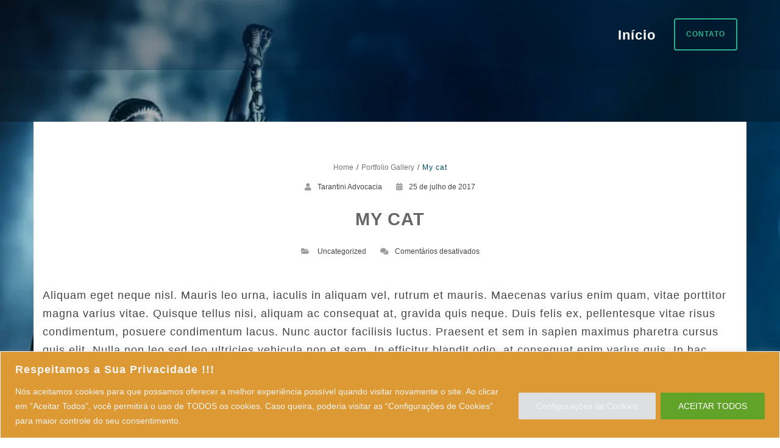

--- FILE ---
content_type: text/html; charset=UTF-8
request_url: https://tarantiniadvocacia.com.br/portfolio/my-cat/
body_size: 98233
content:
<!DOCTYPE html>
<html lang="pt-BR" prefix="og: https://ogp.me/ns#" >
  <head>
    <meta charset="UTF-8" />
    <meta name="viewport" content="width=device-width, initial-scale=1.0, maximum-scale=1.0, user-scalable=0" />
    <link rel="profile" href="https://gmpg.org/xfn/11" />
    <link rel="pingback" href="https://tarantiniadvocacia.com.br/xmlrpc.php" />
    	<style>img:is([sizes="auto" i], [sizes^="auto," i]) { contain-intrinsic-size: 3000px 1500px }</style>
	
<!-- Otimização dos mecanismos de pesquisa pelo Rank Math PRO - https://rankmath.com/ -->
<title>My cat - TARANTINI ADVOCACIA - Direito Imobiliário - Centro - Curitiba</title>
<meta name="description" content="Aliquam eget neque nisl. Mauris leo urna, iaculis in aliquam vel, rutrum et mauris. Maecenas varius enim quam, vitae porttitor magna varius vitae. Quisque"/>
<meta name="robots" content="follow, index, max-snippet:-1, max-video-preview:-1, max-image-preview:large"/>
<link rel="canonical" href="https://tarantiniadvocacia.com.br/portfolio/my-cat/" />
<meta property="og:locale" content="pt_BR" />
<meta property="og:type" content="article" />
<meta property="og:title" content="My cat - TARANTINI ADVOCACIA - Direito Imobiliário - Centro - Curitiba" />
<meta property="og:description" content="Aliquam eget neque nisl. Mauris leo urna, iaculis in aliquam vel, rutrum et mauris. Maecenas varius enim quam, vitae porttitor magna varius vitae. Quisque" />
<meta property="og:url" content="https://tarantiniadvocacia.com.br/portfolio/my-cat/" />
<meta property="og:site_name" content="TARANTINI ADVOCACIA - Direito Imobiliário - Centro - Curitiba" />
<meta property="article:section" content="Uncategorized" />
<meta name="twitter:card" content="summary_large_image" />
<meta name="twitter:title" content="My cat - TARANTINI ADVOCACIA - Direito Imobiliário - Centro - Curitiba" />
<meta name="twitter:description" content="Aliquam eget neque nisl. Mauris leo urna, iaculis in aliquam vel, rutrum et mauris. Maecenas varius enim quam, vitae porttitor magna varius vitae. Quisque" />
<!-- /Plugin de SEO Rank Math para WordPress -->

<link rel="alternate" type="application/rss+xml" title="Feed para TARANTINI ADVOCACIA - Direito Imobiliário - Centro - Curitiba &raquo;" href="https://tarantiniadvocacia.com.br/feed/" />
<link rel="alternate" type="application/rss+xml" title="Feed de comentários para TARANTINI ADVOCACIA - Direito Imobiliário - Centro - Curitiba &raquo;" href="https://tarantiniadvocacia.com.br/comments/feed/" />
<script type="text/javascript">
/* <![CDATA[ */
window._wpemojiSettings = {"baseUrl":"https:\/\/s.w.org\/images\/core\/emoji\/16.0.1\/72x72\/","ext":".png","svgUrl":"https:\/\/s.w.org\/images\/core\/emoji\/16.0.1\/svg\/","svgExt":".svg","source":{"concatemoji":"https:\/\/tarantiniadvocacia.com.br\/wp-includes\/js\/wp-emoji-release.min.js?ver=6.8.3"}};
/*! This file is auto-generated */
!function(s,n){var o,i,e;function c(e){try{var t={supportTests:e,timestamp:(new Date).valueOf()};sessionStorage.setItem(o,JSON.stringify(t))}catch(e){}}function p(e,t,n){e.clearRect(0,0,e.canvas.width,e.canvas.height),e.fillText(t,0,0);var t=new Uint32Array(e.getImageData(0,0,e.canvas.width,e.canvas.height).data),a=(e.clearRect(0,0,e.canvas.width,e.canvas.height),e.fillText(n,0,0),new Uint32Array(e.getImageData(0,0,e.canvas.width,e.canvas.height).data));return t.every(function(e,t){return e===a[t]})}function u(e,t){e.clearRect(0,0,e.canvas.width,e.canvas.height),e.fillText(t,0,0);for(var n=e.getImageData(16,16,1,1),a=0;a<n.data.length;a++)if(0!==n.data[a])return!1;return!0}function f(e,t,n,a){switch(t){case"flag":return n(e,"\ud83c\udff3\ufe0f\u200d\u26a7\ufe0f","\ud83c\udff3\ufe0f\u200b\u26a7\ufe0f")?!1:!n(e,"\ud83c\udde8\ud83c\uddf6","\ud83c\udde8\u200b\ud83c\uddf6")&&!n(e,"\ud83c\udff4\udb40\udc67\udb40\udc62\udb40\udc65\udb40\udc6e\udb40\udc67\udb40\udc7f","\ud83c\udff4\u200b\udb40\udc67\u200b\udb40\udc62\u200b\udb40\udc65\u200b\udb40\udc6e\u200b\udb40\udc67\u200b\udb40\udc7f");case"emoji":return!a(e,"\ud83e\udedf")}return!1}function g(e,t,n,a){var r="undefined"!=typeof WorkerGlobalScope&&self instanceof WorkerGlobalScope?new OffscreenCanvas(300,150):s.createElement("canvas"),o=r.getContext("2d",{willReadFrequently:!0}),i=(o.textBaseline="top",o.font="600 32px Arial",{});return e.forEach(function(e){i[e]=t(o,e,n,a)}),i}function t(e){var t=s.createElement("script");t.src=e,t.defer=!0,s.head.appendChild(t)}"undefined"!=typeof Promise&&(o="wpEmojiSettingsSupports",i=["flag","emoji"],n.supports={everything:!0,everythingExceptFlag:!0},e=new Promise(function(e){s.addEventListener("DOMContentLoaded",e,{once:!0})}),new Promise(function(t){var n=function(){try{var e=JSON.parse(sessionStorage.getItem(o));if("object"==typeof e&&"number"==typeof e.timestamp&&(new Date).valueOf()<e.timestamp+604800&&"object"==typeof e.supportTests)return e.supportTests}catch(e){}return null}();if(!n){if("undefined"!=typeof Worker&&"undefined"!=typeof OffscreenCanvas&&"undefined"!=typeof URL&&URL.createObjectURL&&"undefined"!=typeof Blob)try{var e="postMessage("+g.toString()+"("+[JSON.stringify(i),f.toString(),p.toString(),u.toString()].join(",")+"));",a=new Blob([e],{type:"text/javascript"}),r=new Worker(URL.createObjectURL(a),{name:"wpTestEmojiSupports"});return void(r.onmessage=function(e){c(n=e.data),r.terminate(),t(n)})}catch(e){}c(n=g(i,f,p,u))}t(n)}).then(function(e){for(var t in e)n.supports[t]=e[t],n.supports.everything=n.supports.everything&&n.supports[t],"flag"!==t&&(n.supports.everythingExceptFlag=n.supports.everythingExceptFlag&&n.supports[t]);n.supports.everythingExceptFlag=n.supports.everythingExceptFlag&&!n.supports.flag,n.DOMReady=!1,n.readyCallback=function(){n.DOMReady=!0}}).then(function(){return e}).then(function(){var e;n.supports.everything||(n.readyCallback(),(e=n.source||{}).concatemoji?t(e.concatemoji):e.wpemoji&&e.twemoji&&(t(e.twemoji),t(e.wpemoji)))}))}((window,document),window._wpemojiSettings);
/* ]]> */
</script>
<style id='wp-emoji-styles-inline-css' type='text/css'>

	img.wp-smiley, img.emoji {
		display: inline !important;
		border: none !important;
		box-shadow: none !important;
		height: 1em !important;
		width: 1em !important;
		margin: 0 0.07em !important;
		vertical-align: -0.1em !important;
		background: none !important;
		padding: 0 !important;
	}
</style>
<link rel='stylesheet' id='wp-block-library-css' href='https://tarantiniadvocacia.com.br/wp-includes/css/dist/block-library/style.min.css?ver=6.8.3' type='text/css' media='all' />
<style id='wp-block-library-theme-inline-css' type='text/css'>
.wp-block-audio :where(figcaption){color:#555;font-size:13px;text-align:center}.is-dark-theme .wp-block-audio :where(figcaption){color:#ffffffa6}.wp-block-audio{margin:0 0 1em}.wp-block-code{border:1px solid #ccc;border-radius:4px;font-family:Menlo,Consolas,monaco,monospace;padding:.8em 1em}.wp-block-embed :where(figcaption){color:#555;font-size:13px;text-align:center}.is-dark-theme .wp-block-embed :where(figcaption){color:#ffffffa6}.wp-block-embed{margin:0 0 1em}.blocks-gallery-caption{color:#555;font-size:13px;text-align:center}.is-dark-theme .blocks-gallery-caption{color:#ffffffa6}:root :where(.wp-block-image figcaption){color:#555;font-size:13px;text-align:center}.is-dark-theme :root :where(.wp-block-image figcaption){color:#ffffffa6}.wp-block-image{margin:0 0 1em}.wp-block-pullquote{border-bottom:4px solid;border-top:4px solid;color:currentColor;margin-bottom:1.75em}.wp-block-pullquote cite,.wp-block-pullquote footer,.wp-block-pullquote__citation{color:currentColor;font-size:.8125em;font-style:normal;text-transform:uppercase}.wp-block-quote{border-left:.25em solid;margin:0 0 1.75em;padding-left:1em}.wp-block-quote cite,.wp-block-quote footer{color:currentColor;font-size:.8125em;font-style:normal;position:relative}.wp-block-quote:where(.has-text-align-right){border-left:none;border-right:.25em solid;padding-left:0;padding-right:1em}.wp-block-quote:where(.has-text-align-center){border:none;padding-left:0}.wp-block-quote.is-large,.wp-block-quote.is-style-large,.wp-block-quote:where(.is-style-plain){border:none}.wp-block-search .wp-block-search__label{font-weight:700}.wp-block-search__button{border:1px solid #ccc;padding:.375em .625em}:where(.wp-block-group.has-background){padding:1.25em 2.375em}.wp-block-separator.has-css-opacity{opacity:.4}.wp-block-separator{border:none;border-bottom:2px solid;margin-left:auto;margin-right:auto}.wp-block-separator.has-alpha-channel-opacity{opacity:1}.wp-block-separator:not(.is-style-wide):not(.is-style-dots){width:100px}.wp-block-separator.has-background:not(.is-style-dots){border-bottom:none;height:1px}.wp-block-separator.has-background:not(.is-style-wide):not(.is-style-dots){height:2px}.wp-block-table{margin:0 0 1em}.wp-block-table td,.wp-block-table th{word-break:normal}.wp-block-table :where(figcaption){color:#555;font-size:13px;text-align:center}.is-dark-theme .wp-block-table :where(figcaption){color:#ffffffa6}.wp-block-video :where(figcaption){color:#555;font-size:13px;text-align:center}.is-dark-theme .wp-block-video :where(figcaption){color:#ffffffa6}.wp-block-video{margin:0 0 1em}:root :where(.wp-block-template-part.has-background){margin-bottom:0;margin-top:0;padding:1.25em 2.375em}
</style>
<style id='create-block-lead-form-builder-style-inline-css' type='text/css'>


</style>
<style id='global-styles-inline-css' type='text/css'>
:root{--wp--preset--aspect-ratio--square: 1;--wp--preset--aspect-ratio--4-3: 4/3;--wp--preset--aspect-ratio--3-4: 3/4;--wp--preset--aspect-ratio--3-2: 3/2;--wp--preset--aspect-ratio--2-3: 2/3;--wp--preset--aspect-ratio--16-9: 16/9;--wp--preset--aspect-ratio--9-16: 9/16;--wp--preset--color--black: #000000;--wp--preset--color--cyan-bluish-gray: #abb8c3;--wp--preset--color--white: #ffffff;--wp--preset--color--pale-pink: #f78da7;--wp--preset--color--vivid-red: #cf2e2e;--wp--preset--color--luminous-vivid-orange: #ff6900;--wp--preset--color--luminous-vivid-amber: #fcb900;--wp--preset--color--light-green-cyan: #7bdcb5;--wp--preset--color--vivid-green-cyan: #00d084;--wp--preset--color--pale-cyan-blue: #8ed1fc;--wp--preset--color--vivid-cyan-blue: #0693e3;--wp--preset--color--vivid-purple: #9b51e0;--wp--preset--gradient--vivid-cyan-blue-to-vivid-purple: linear-gradient(135deg,rgba(6,147,227,1) 0%,rgb(155,81,224) 100%);--wp--preset--gradient--light-green-cyan-to-vivid-green-cyan: linear-gradient(135deg,rgb(122,220,180) 0%,rgb(0,208,130) 100%);--wp--preset--gradient--luminous-vivid-amber-to-luminous-vivid-orange: linear-gradient(135deg,rgba(252,185,0,1) 0%,rgba(255,105,0,1) 100%);--wp--preset--gradient--luminous-vivid-orange-to-vivid-red: linear-gradient(135deg,rgba(255,105,0,1) 0%,rgb(207,46,46) 100%);--wp--preset--gradient--very-light-gray-to-cyan-bluish-gray: linear-gradient(135deg,rgb(238,238,238) 0%,rgb(169,184,195) 100%);--wp--preset--gradient--cool-to-warm-spectrum: linear-gradient(135deg,rgb(74,234,220) 0%,rgb(151,120,209) 20%,rgb(207,42,186) 40%,rgb(238,44,130) 60%,rgb(251,105,98) 80%,rgb(254,248,76) 100%);--wp--preset--gradient--blush-light-purple: linear-gradient(135deg,rgb(255,206,236) 0%,rgb(152,150,240) 100%);--wp--preset--gradient--blush-bordeaux: linear-gradient(135deg,rgb(254,205,165) 0%,rgb(254,45,45) 50%,rgb(107,0,62) 100%);--wp--preset--gradient--luminous-dusk: linear-gradient(135deg,rgb(255,203,112) 0%,rgb(199,81,192) 50%,rgb(65,88,208) 100%);--wp--preset--gradient--pale-ocean: linear-gradient(135deg,rgb(255,245,203) 0%,rgb(182,227,212) 50%,rgb(51,167,181) 100%);--wp--preset--gradient--electric-grass: linear-gradient(135deg,rgb(202,248,128) 0%,rgb(113,206,126) 100%);--wp--preset--gradient--midnight: linear-gradient(135deg,rgb(2,3,129) 0%,rgb(40,116,252) 100%);--wp--preset--font-size--small: 13px;--wp--preset--font-size--medium: 20px;--wp--preset--font-size--large: 36px;--wp--preset--font-size--x-large: 42px;--wp--preset--spacing--20: 0.44rem;--wp--preset--spacing--30: 0.67rem;--wp--preset--spacing--40: 1rem;--wp--preset--spacing--50: 1.5rem;--wp--preset--spacing--60: 2.25rem;--wp--preset--spacing--70: 3.38rem;--wp--preset--spacing--80: 5.06rem;--wp--preset--shadow--natural: 6px 6px 9px rgba(0, 0, 0, 0.2);--wp--preset--shadow--deep: 12px 12px 50px rgba(0, 0, 0, 0.4);--wp--preset--shadow--sharp: 6px 6px 0px rgba(0, 0, 0, 0.2);--wp--preset--shadow--outlined: 6px 6px 0px -3px rgba(255, 255, 255, 1), 6px 6px rgba(0, 0, 0, 1);--wp--preset--shadow--crisp: 6px 6px 0px rgba(0, 0, 0, 1);}:root { --wp--style--global--content-size: 900px;--wp--style--global--wide-size: 1170px; }:where(body) { margin: 0; }.wp-site-blocks > .alignleft { float: left; margin-right: 2em; }.wp-site-blocks > .alignright { float: right; margin-left: 2em; }.wp-site-blocks > .aligncenter { justify-content: center; margin-left: auto; margin-right: auto; }:where(.wp-site-blocks) > * { margin-block-start: 24px; margin-block-end: 0; }:where(.wp-site-blocks) > :first-child { margin-block-start: 0; }:where(.wp-site-blocks) > :last-child { margin-block-end: 0; }:root { --wp--style--block-gap: 24px; }:root :where(.is-layout-flow) > :first-child{margin-block-start: 0;}:root :where(.is-layout-flow) > :last-child{margin-block-end: 0;}:root :where(.is-layout-flow) > *{margin-block-start: 24px;margin-block-end: 0;}:root :where(.is-layout-constrained) > :first-child{margin-block-start: 0;}:root :where(.is-layout-constrained) > :last-child{margin-block-end: 0;}:root :where(.is-layout-constrained) > *{margin-block-start: 24px;margin-block-end: 0;}:root :where(.is-layout-flex){gap: 24px;}:root :where(.is-layout-grid){gap: 24px;}.is-layout-flow > .alignleft{float: left;margin-inline-start: 0;margin-inline-end: 2em;}.is-layout-flow > .alignright{float: right;margin-inline-start: 2em;margin-inline-end: 0;}.is-layout-flow > .aligncenter{margin-left: auto !important;margin-right: auto !important;}.is-layout-constrained > .alignleft{float: left;margin-inline-start: 0;margin-inline-end: 2em;}.is-layout-constrained > .alignright{float: right;margin-inline-start: 2em;margin-inline-end: 0;}.is-layout-constrained > .aligncenter{margin-left: auto !important;margin-right: auto !important;}.is-layout-constrained > :where(:not(.alignleft):not(.alignright):not(.alignfull)){max-width: var(--wp--style--global--content-size);margin-left: auto !important;margin-right: auto !important;}.is-layout-constrained > .alignwide{max-width: var(--wp--style--global--wide-size);}body .is-layout-flex{display: flex;}.is-layout-flex{flex-wrap: wrap;align-items: center;}.is-layout-flex > :is(*, div){margin: 0;}body .is-layout-grid{display: grid;}.is-layout-grid > :is(*, div){margin: 0;}body{padding-top: 0px;padding-right: 0px;padding-bottom: 0px;padding-left: 0px;}a:where(:not(.wp-element-button)){text-decoration: none;}:root :where(.wp-element-button, .wp-block-button__link){background-color: #32373c;border-width: 0;color: #fff;font-family: inherit;font-size: inherit;line-height: inherit;padding: calc(0.667em + 2px) calc(1.333em + 2px);text-decoration: none;}.has-black-color{color: var(--wp--preset--color--black) !important;}.has-cyan-bluish-gray-color{color: var(--wp--preset--color--cyan-bluish-gray) !important;}.has-white-color{color: var(--wp--preset--color--white) !important;}.has-pale-pink-color{color: var(--wp--preset--color--pale-pink) !important;}.has-vivid-red-color{color: var(--wp--preset--color--vivid-red) !important;}.has-luminous-vivid-orange-color{color: var(--wp--preset--color--luminous-vivid-orange) !important;}.has-luminous-vivid-amber-color{color: var(--wp--preset--color--luminous-vivid-amber) !important;}.has-light-green-cyan-color{color: var(--wp--preset--color--light-green-cyan) !important;}.has-vivid-green-cyan-color{color: var(--wp--preset--color--vivid-green-cyan) !important;}.has-pale-cyan-blue-color{color: var(--wp--preset--color--pale-cyan-blue) !important;}.has-vivid-cyan-blue-color{color: var(--wp--preset--color--vivid-cyan-blue) !important;}.has-vivid-purple-color{color: var(--wp--preset--color--vivid-purple) !important;}.has-black-background-color{background-color: var(--wp--preset--color--black) !important;}.has-cyan-bluish-gray-background-color{background-color: var(--wp--preset--color--cyan-bluish-gray) !important;}.has-white-background-color{background-color: var(--wp--preset--color--white) !important;}.has-pale-pink-background-color{background-color: var(--wp--preset--color--pale-pink) !important;}.has-vivid-red-background-color{background-color: var(--wp--preset--color--vivid-red) !important;}.has-luminous-vivid-orange-background-color{background-color: var(--wp--preset--color--luminous-vivid-orange) !important;}.has-luminous-vivid-amber-background-color{background-color: var(--wp--preset--color--luminous-vivid-amber) !important;}.has-light-green-cyan-background-color{background-color: var(--wp--preset--color--light-green-cyan) !important;}.has-vivid-green-cyan-background-color{background-color: var(--wp--preset--color--vivid-green-cyan) !important;}.has-pale-cyan-blue-background-color{background-color: var(--wp--preset--color--pale-cyan-blue) !important;}.has-vivid-cyan-blue-background-color{background-color: var(--wp--preset--color--vivid-cyan-blue) !important;}.has-vivid-purple-background-color{background-color: var(--wp--preset--color--vivid-purple) !important;}.has-black-border-color{border-color: var(--wp--preset--color--black) !important;}.has-cyan-bluish-gray-border-color{border-color: var(--wp--preset--color--cyan-bluish-gray) !important;}.has-white-border-color{border-color: var(--wp--preset--color--white) !important;}.has-pale-pink-border-color{border-color: var(--wp--preset--color--pale-pink) !important;}.has-vivid-red-border-color{border-color: var(--wp--preset--color--vivid-red) !important;}.has-luminous-vivid-orange-border-color{border-color: var(--wp--preset--color--luminous-vivid-orange) !important;}.has-luminous-vivid-amber-border-color{border-color: var(--wp--preset--color--luminous-vivid-amber) !important;}.has-light-green-cyan-border-color{border-color: var(--wp--preset--color--light-green-cyan) !important;}.has-vivid-green-cyan-border-color{border-color: var(--wp--preset--color--vivid-green-cyan) !important;}.has-pale-cyan-blue-border-color{border-color: var(--wp--preset--color--pale-cyan-blue) !important;}.has-vivid-cyan-blue-border-color{border-color: var(--wp--preset--color--vivid-cyan-blue) !important;}.has-vivid-purple-border-color{border-color: var(--wp--preset--color--vivid-purple) !important;}.has-vivid-cyan-blue-to-vivid-purple-gradient-background{background: var(--wp--preset--gradient--vivid-cyan-blue-to-vivid-purple) !important;}.has-light-green-cyan-to-vivid-green-cyan-gradient-background{background: var(--wp--preset--gradient--light-green-cyan-to-vivid-green-cyan) !important;}.has-luminous-vivid-amber-to-luminous-vivid-orange-gradient-background{background: var(--wp--preset--gradient--luminous-vivid-amber-to-luminous-vivid-orange) !important;}.has-luminous-vivid-orange-to-vivid-red-gradient-background{background: var(--wp--preset--gradient--luminous-vivid-orange-to-vivid-red) !important;}.has-very-light-gray-to-cyan-bluish-gray-gradient-background{background: var(--wp--preset--gradient--very-light-gray-to-cyan-bluish-gray) !important;}.has-cool-to-warm-spectrum-gradient-background{background: var(--wp--preset--gradient--cool-to-warm-spectrum) !important;}.has-blush-light-purple-gradient-background{background: var(--wp--preset--gradient--blush-light-purple) !important;}.has-blush-bordeaux-gradient-background{background: var(--wp--preset--gradient--blush-bordeaux) !important;}.has-luminous-dusk-gradient-background{background: var(--wp--preset--gradient--luminous-dusk) !important;}.has-pale-ocean-gradient-background{background: var(--wp--preset--gradient--pale-ocean) !important;}.has-electric-grass-gradient-background{background: var(--wp--preset--gradient--electric-grass) !important;}.has-midnight-gradient-background{background: var(--wp--preset--gradient--midnight) !important;}.has-small-font-size{font-size: var(--wp--preset--font-size--small) !important;}.has-medium-font-size{font-size: var(--wp--preset--font-size--medium) !important;}.has-large-font-size{font-size: var(--wp--preset--font-size--large) !important;}.has-x-large-font-size{font-size: var(--wp--preset--font-size--x-large) !important;}
:root :where(.wp-block-pullquote){font-size: 1.5em;line-height: 1.6;}
</style>
<link rel='stylesheet' id='animate-css' href='https://tarantiniadvocacia.com.br/wp-content/themes/featured/css/animate.css?ver=1.0.0' type='text/css' media='all' />
<link rel='stylesheet' id='featured-font-awesome-css' href='https://tarantiniadvocacia.com.br/wp-content/themes/featured/font-awesome/css/fontawesome-all.css?ver=1.0.0' type='text/css' media='all' />
<link rel='stylesheet' id='prettyPhoto-css' href='https://tarantiniadvocacia.com.br/wp-content/themes/featured/inc/lightbox/css/prettyPhoto.css?ver=6.8.3' type='text/css' media='all' />
<link rel='stylesheet' id='owl-css' href='https://tarantiniadvocacia.com.br/wp-content/themes/featured/css/owl.carousel.css?ver=1.0.0' type='text/css' media='all' />
<link rel='stylesheet' id='featured-style-css' href='https://tarantiniadvocacia.com.br/wp-content/themes/featured/style.css?ver=6.8.3' type='text/css' media='all' />
<style id='featured-style-inline-css' type='text/css'>
body,p,a,h1, h2, h3, h4, h5, h6,.navigation ul li a,.navigation .menu > li > a,.navigation ul ul a, .navigation ul ul a:link, .navigation ul ul a:visited,button,.skill-block .chart p.title,.widget a{font-family:Helvetica}body,p,a,h1, h2, h3, h4, h5, h6,.navigation ul li a,.navigation .menu > li > a,.navigation ul ul a, .navigation ul ul a:link, .navigation ul ul a:visited,button,.skill-block .chart p.title,.widget a {font-weight:400; text-transform:none}@media (min-width: 769px){p{
   font-size: 18px;
   }}@media (max-width: 768px){p{
   font-size: 24px;
   }}@media (max-width: 550px){p{
   font-size: 24px;
   }}@media (min-width: 769px){p{
   line-height: 30px;
   }}@media (max-width: 768px){p{
   line-height: 30px;
   }}@media (max-width: 550px){p{
   line-height: 30px;
   }}@media (min-width: 769px){p{
   letter-spacing: 1px;
   }}@media (max-width: 768px){p{
   letter-spacing: 1px;
   }}@media (max-width: 550px){p{
   letter-spacing: 1px;
   }}.main-text h1,.multi-feature-area h2.head-text,.aboutus-text h2,.multi-slider-area h2.head-text,.client-testimonial-section h2,.client-team-section h2,.woocommerce-section h2,.price-section h2,.contact-section h2,#portfolio h2.head-text,.insta-inner h2{font-family:Helvetica}.main-text h1,.multi-feature-area h2.head-text,.aboutus-text h2,.multi-slider-area h2.head-text,.client-testimonial-section h2,.client-team-section h2,.woocommerce-section h2,.price-section h2,.contact-section h2,#portfolio h2.head-text,.insta-inner h2{font-weight:700;text-transform:uppercase}.main-header-section .main-text h2,.featured-section h3,.ribbon-section h2.heading-area,.multi-feature-area h3.subhead-text,.multi-feature-area h3,.multi-slider-area h3.subhead-text,.owl-carousel .blog-content h1,.client-testimonial-section h3,.newsletter h3,.client-team-section h3,.woocommerce-section h3,.woocommerce ul.products li.product .woocommerce-loop-category__title, .woocommerce ul.products li.product .woocommerce-loop-product__title, .woocommerce ul.products li.product h3,.price-section h2, .price-section h3,.price-section h2, .price-section h3,.bottom-ribbon-section h2.heading-area,.contact-section h3.subhead-text,#portfolio h3.subhead-text,.counter-block .counter-set h6,.featured-filter li a,.insta-inner p{font-family:Helvetica}.main-header-section .main-text h2,.featured-section h3,.ribbon-section h2.heading-area,.multi-feature-area h3.subhead-text,.multi-feature-area h3,.multi-slider-area h3.subhead-text,.owl-carousel .blog-content h1,.client-testimonial-section h3,.newsletter h3,.client-team-section h3,.woocommerce-section h3,.woocommerce ul.products li.product .woocommerce-loop-category__title, .woocommerce ul.products li.product .woocommerce-loop-product__title, .woocommerce ul.products li.product h3,.price-section h2, .price-section h3,.price-section h2, .price-section h3,.bottom-ribbon-section h2.heading-area,.contact-section h3.subhead-text,#portfolio h3.subhead-text,.counter-block .counter-set h6,.featured-filter li a,.insta-inner p{font-weight:700;text-transform:uppercase}.page .breadcrumb h1,.blog-container .blog-loop .post-title h2, .single-container .single-loop .post-title h1{font-family:Helvetica}.page .breadcrumb h1,.blog-container .blog-loop .post-title h2, .single-container .single-loop .post-title h1{font-weight:700;text-transform:uppercase}.widgettitle{font-family:Helvetica}.widgettitle{font-weight:700;text-transform:uppercase}.page-description h1,.post-content h1{font-family:Helvetica}.page-description h1,.post-content h1{font-weight:400; text-transform:}@media (min-width: 769px){.page-description h1,.post-content h1{
   font-size: 30px;
   }}@media (max-width: 768px){.page-description h1,.post-content h1{
   font-size: 34px;
   }}@media (max-width: 550px){.page-description h1,.post-content h1{
   font-size: 34px;
   }}@media (min-width: 769px){.page-description h1,.post-content h1{
   line-height: 30px;
   }}@media (max-width: 768px){.page-description h1,.post-content h1{
   line-height: 30px;
   }}@media (max-width: 550px){.page-description h1,.post-content h1{
   line-height: 30px;
   }}@media (min-width: 769px){.page-description h1,.post-content h1{
   letter-spacing: 1px;
   }}@media (max-width: 768px){.page-description h1,.post-content h1{
   letter-spacing: 1px;
   }}@media (max-width: 550px){.page-description h1,.post-content h1{
   letter-spacing: 1px;
   }}.page-description h2,.post-content h2{font-family:Helvetica}.page-description h2,.post-content h2{font-weight:400; text-transform:}@media (min-width: 769px){.page-description h2,.post-content h2{
   font-size: 26px;
   }}@media (max-width: 768px){.page-description h2,.post-content h2{
   font-size: 32px;
   }}@media (max-width: 550px){.page-description h2,.post-content h2{
   font-size: 32px;
   }}@media (min-width: 769px){.page-description h2,.post-content h2{
   line-height: 3px;
   }}@media (max-width: 768px){.page-description h2,.post-content h2{
   line-height: 30px;
   }}@media (max-width: 550px){.page-description h2,.post-content h2{
   line-height: 30px;
   }}@media (min-width: 769px){.page-description h2,.post-content h2{
   letter-spacing: 1px;
   }}@media (max-width: 768px){.page-description h2,.post-content h2{
   letter-spacing: 1px;
   }}@media (max-width: 550px){.page-description h2,.post-content h2{
   letter-spacing: 1px;
   }}.page-description h3,.post-content h3{font-family:Helvetica}.page-description h3,.post-content h3{font-weight:400; text-transform:}@media (min-width: 769px){.page-description h3,.post-content h3{
   font-size: 26px;
   }}@media (max-width: 768px){.page-description h3,.post-content h3{
   font-size: 30px;
   }}@media (max-width: 550px){.page-description h3,.post-content h3{
   font-size: 30px;
   }}@media (min-width: 769px){.page-description h3,.post-content h3{
   line-height: 30px;
   }}@media (max-width: 768px){.page-description h3,.post-content h3{
   line-height: 30px;
   }}@media (max-width: 550px){.page-description h3,.post-content h3{
   line-height: 30px;
   }}@media (min-width: 769px){.page-description h3,.post-content h3{
   letter-spacing: 1px;
   }}@media (max-width: 768px){.page-description h3,.post-content h3{
   letter-spacing: 1px;
   }}@media (max-width: 550px){.page-description h3,.post-content h3{
   letter-spacing: 1px;
   }}.page-description h4,.post-content h4{font-family:Helvetica}.page-description h4,.post-content h4{font-weight:400; text-transform:}@media (min-width: 769px){.page-description h4,.post-content h4{
   font-size: 24px;
   }}@media (max-width: 768px){.page-description h4,.post-content h4{
   font-size: 28px;
   }}@media (max-width: 550px){.page-description h4,.post-content h4{
   font-size: 28px;
   }}@media (min-width: 769px){.page-description h4,.post-content h4{
   line-height: 30px;
   }}@media (max-width: 768px){.page-description h4,.post-content h4{
   line-height: 30px;
   }}@media (max-width: 550px){.page-description h4,.post-content h4{
   line-height: 30px;
   }}@media (min-width: 769px){.page-description h4,.post-content h4{
   letter-spacing: 1px;
   }}@media (max-width: 768px){.page-description h4,.post-content h4{
   letter-spacing: 1px;
   }}@media (max-width: 550px){.page-description h4,.post-content h4{
   letter-spacing: 1px;
   }}.page-description h5,.post-content h5{font-family:Helvetica}.page-description h5,.post-content h5{font-weight:400; text-transform:}@media (min-width: 769px){.page-description h5,.post-content h5{
   font-size: 22px;
   }}@media (max-width: 768px){.page-description h5,.post-content h5{
   font-size: 26px;
   }}@media (max-width: 550px){.page-description h5,.post-content h5{
   font-size: 26px;
   }}@media (min-width: 769px){.page-description h5,.post-content h5{
   line-height: 30px;
   }}@media (max-width: 768px){.page-description h5,.post-content h5{
   line-height: 30px;
   }}@media (max-width: 550px){.page-description h5,.post-content h5{
   line-height: 30px;
   }}@media (min-width: 769px){.page-description h5,.post-content h5{
   letter-spacing: 1px;
   }}@media (max-width: 768px){.page-description h5,.post-content h5{
   letter-spacing: 1px;
   }}@media (max-width: 550px){.page-description h5,.post-content h5{
   letter-spacing: 1px;
   }}.page-description h6,.post-content h6{font-family:Helvetica}.page-description h6,.post-content h6{font-weight:400; text-transform:}@media (min-width: 769px){.page-description h6,.post-content h6{
   font-size: 20px;
   }}@media (max-width: 768px){.page-description h6,.post-content h6{
   font-size: 24px;
   }}@media (max-width: 550px){.page-description h6,.post-content h6{
   font-size: 24px;
   }}@media (min-width: 769px){.page-description h6,.post-content h6{
   line-height: 30px;
   }}@media (max-width: 768px){.page-description h6,.post-content h6{
   line-height: 30px;
   }}@media (max-width: 550px){.page-description h6,.post-content h6{
   line-height: 30px;
   }}@media (min-width: 769px){.page-description h6,.post-content h6{
   letter-spacing: 1px;
   }}@media (max-width: 768px){.page-description h6,.post-content h6{
   letter-spacing: 1px;
   }}@media (max-width: 550px){.page-description h6,.post-content h6{
   letter-spacing: 1px;
   }}.navigation .menu > li > a,.navigation ul li a,.navigation ul ul a, .navigation ul ul a:link, .navigation ul ul a:visited{font-family:Helvetica}.navigation .menu > li > a,.navigation ul li a,.navigation ul ul a, .navigation ul ul a:link, .navigation ul ul a:visited{font-weight:700; text-transform:}@media (min-width: 769px){.navigation .menu > li > a,.navigation ul li a{
   font-size: 22px;
   }}@media (max-width: 768px){.navigation .menu > li > a,.navigation ul li a{
   font-size: 22px;
   }}@media (max-width: 550px){.navigation .menu > li > a,.navigation ul li a{
   font-size: 22px;
   }}@media (min-width: 769px){.navigation .menu > li > a,.navigation ul li a{
   line-height: 25px;
   }}@media (max-width: 768px){.navigation .menu > li > a,.navigation ul li a{
   line-height: 25px;
   }}@media (max-width: 550px){.navigation .menu > li > a,.navigation ul li a{
   line-height: 25px;
   }}
</style>
<link rel='stylesheet' id='lfb_f_css-css' href='https://tarantiniadvocacia.com.br/wp-content/plugins/lead-form-builder/css/f-style.css?ver=6.8.3' type='text/css' media='all' />
<link rel='stylesheet' id='font-awesome-css' href='https://tarantiniadvocacia.com.br/wp-content/plugins/elementor/assets/lib/font-awesome/css/font-awesome.min.css?ver=4.7.0' type='text/css' media='all' />
<script type="text/javascript" id="cookie-law-info-js-extra">
/* <![CDATA[ */
var _ckyConfig = {"_ipData":[],"_assetsURL":"https:\/\/tarantiniadvocacia.com.br\/wp-content\/plugins\/cookie-law-info\/lite\/frontend\/images\/","_publicURL":"https:\/\/tarantiniadvocacia.com.br","_expiry":"365","_categories":[{"name":"Necessary","slug":"necessary","isNecessary":true,"ccpaDoNotSell":true,"cookies":[{"cookieID":"viewed_cookie_policy","domain":"","provider":""},{"cookieID":"cookielawinfo-checkbox-necessary","domain":"","provider":""},{"cookieID":"cookielawinfo-checkbox-functional","domain":"","provider":""},{"cookieID":"cookielawinfo-checkbox-performance","domain":"","provider":""},{"cookieID":"cookielawinfo-checkbox-analytics","domain":"","provider":""},{"cookieID":"cookielawinfo-checkbox-others","domain":"","provider":""}],"active":true,"defaultConsent":{"gdpr":true,"ccpa":true}},{"name":"Functional","slug":"functional","isNecessary":false,"ccpaDoNotSell":true,"cookies":[],"active":true,"defaultConsent":{"gdpr":false,"ccpa":false}},{"name":"Performance","slug":"performance","isNecessary":false,"ccpaDoNotSell":true,"cookies":[],"active":true,"defaultConsent":{"gdpr":false,"ccpa":false}},{"name":"Analytics","slug":"analytics","isNecessary":false,"ccpaDoNotSell":true,"cookies":[],"active":true,"defaultConsent":{"gdpr":false,"ccpa":false}},{"name":"Advertisement","slug":"advertisement","isNecessary":false,"ccpaDoNotSell":true,"cookies":[],"active":true,"defaultConsent":{"gdpr":false,"ccpa":false}},{"name":"Others","slug":"others","isNecessary":false,"ccpaDoNotSell":true,"cookies":[],"active":true,"defaultConsent":{"gdpr":false,"ccpa":false}}],"_activeLaw":"gdpr","_rootDomain":"","_block":"1","_showBanner":"1","_bannerConfig":{"settings":{"type":"banner","preferenceCenterType":"popup","position":"bottom","applicableLaw":"gdpr"},"behaviours":{"reloadBannerOnAccept":false,"loadAnalyticsByDefault":false,"animations":{"onLoad":"animate","onHide":"sticky"}},"config":{"revisitConsent":{"status":false,"tag":"revisit-consent","position":"bottom-right","meta":{"url":"#"},"styles":{"background-color":"#0056A7"},"elements":{"title":{"type":"text","tag":"revisit-consent-title","status":true,"styles":{"color":"#0056a7"}}}},"preferenceCenter":{"toggle":{"status":true,"tag":"detail-category-toggle","type":"toggle","states":{"active":{"styles":{"background-color":"#1863DC"}},"inactive":{"styles":{"background-color":"#D0D5D2"}}}}},"categoryPreview":{"status":false,"toggle":{"status":true,"tag":"detail-category-preview-toggle","type":"toggle","states":{"active":{"styles":{"background-color":"#1863DC"}},"inactive":{"styles":{"background-color":"#D0D5D2"}}}}},"videoPlaceholder":{"status":true,"styles":{"background-color":"#000000","border-color":"#000000","color":"#ffffff"}},"readMore":{"status":false,"tag":"readmore-button","type":"link","meta":{"noFollow":true,"newTab":true},"styles":{"color":"#444","background-color":"transparent","border-color":"transparent"}},"auditTable":{"status":true},"optOption":{"status":true,"toggle":{"status":true,"tag":"optout-option-toggle","type":"toggle","states":{"active":{"styles":{"background-color":"#1863dc"}},"inactive":{"styles":{"background-color":"#FFFFFF"}}}}}}},"_version":"3.3.4","_logConsent":"1","_tags":[{"tag":"accept-button","styles":{"color":"#fff","background-color":"#61a229","border-color":"#61a229"}},{"tag":"reject-button","styles":{"color":"#ffffff","background-color":"#dedfe0","border-color":"#dedfe0"}},{"tag":"settings-button","styles":{"color":"#f4f4f4","background-color":"#dedfe0","border-color":"#dedfe0"}},{"tag":"readmore-button","styles":{"color":"#444","background-color":"transparent","border-color":"transparent"}},{"tag":"donotsell-button","styles":{"color":"#333333","background-color":"","border-color":""}},{"tag":"accept-button","styles":{"color":"#fff","background-color":"#61a229","border-color":"#61a229"}},{"tag":"revisit-consent","styles":{"background-color":"#0056A7"}}],"_shortCodes":[{"key":"cky_readmore","content":"<a href=\"https:\/\/tarantiniadvocacia.com.br\/politica-de-cookie\/\" class=\"cky-policy\" aria-label=\"Leia Mais\" target=\"_blank\" rel=\"noopener\" data-cky-tag=\"readmore-button\">Leia Mais<\/a>","tag":"readmore-button","status":false,"attributes":{"rel":"nofollow","target":"_blank"}},{"key":"cky_show_desc","content":"<button class=\"cky-show-desc-btn\" data-cky-tag=\"show-desc-button\" aria-label=\"Show more\">Show more<\/button>","tag":"show-desc-button","status":true,"attributes":[]},{"key":"cky_hide_desc","content":"<button class=\"cky-show-desc-btn\" data-cky-tag=\"hide-desc-button\" aria-label=\"Show less\">Show less<\/button>","tag":"hide-desc-button","status":true,"attributes":[]},{"key":"cky_category_toggle_label","content":"[cky_{{status}}_category_label] [cky_preference_{{category_slug}}_title]","tag":"","status":true,"attributes":[]},{"key":"cky_enable_category_label","content":"Enable","tag":"","status":true,"attributes":[]},{"key":"cky_disable_category_label","content":"Disable","tag":"","status":true,"attributes":[]},{"key":"cky_video_placeholder","content":"<div class=\"video-placeholder-normal\" data-cky-tag=\"video-placeholder\" id=\"[UNIQUEID]\"><p class=\"video-placeholder-text-normal\" data-cky-tag=\"placeholder-title\">Please accept cookies to access this content<\/p><\/div>","tag":"","status":true,"attributes":[]},{"key":"cky_enable_optout_label","content":"Enable","tag":"","status":true,"attributes":[]},{"key":"cky_disable_optout_label","content":"Disable","tag":"","status":true,"attributes":[]},{"key":"cky_optout_toggle_label","content":"[cky_{{status}}_optout_label] [cky_optout_option_title]","tag":"","status":true,"attributes":[]},{"key":"cky_optout_option_title","content":"Do Not Sell or Share My Personal Information","tag":"","status":true,"attributes":[]},{"key":"cky_optout_close_label","content":"Close","tag":"","status":true,"attributes":[]},{"key":"cky_preference_close_label","content":"Close","tag":"","status":true,"attributes":[]}],"_rtl":"","_language":"en","_providersToBlock":[]};
var _ckyStyles = {"css":".cky-overlay{background: #000000; opacity: 0.4; position: fixed; top: 0; left: 0; width: 100%; height: 100%; z-index: 99999999;}.cky-hide{display: none;}.cky-btn-revisit-wrapper{display: flex; align-items: center; justify-content: center; background: #0056a7; width: 45px; height: 45px; border-radius: 50%; position: fixed; z-index: 999999; cursor: pointer;}.cky-revisit-bottom-left{bottom: 15px; left: 15px;}.cky-revisit-bottom-right{bottom: 15px; right: 15px;}.cky-btn-revisit-wrapper .cky-btn-revisit{display: flex; align-items: center; justify-content: center; background: none; border: none; cursor: pointer; position: relative; margin: 0; padding: 0;}.cky-btn-revisit-wrapper .cky-btn-revisit img{max-width: fit-content; margin: 0; height: 30px; width: 30px;}.cky-revisit-bottom-left:hover::before{content: attr(data-tooltip); position: absolute; background: #4e4b66; color: #ffffff; left: calc(100% + 7px); font-size: 12px; line-height: 16px; width: max-content; padding: 4px 8px; border-radius: 4px;}.cky-revisit-bottom-left:hover::after{position: absolute; content: \"\"; border: 5px solid transparent; left: calc(100% + 2px); border-left-width: 0; border-right-color: #4e4b66;}.cky-revisit-bottom-right:hover::before{content: attr(data-tooltip); position: absolute; background: #4e4b66; color: #ffffff; right: calc(100% + 7px); font-size: 12px; line-height: 16px; width: max-content; padding: 4px 8px; border-radius: 4px;}.cky-revisit-bottom-right:hover::after{position: absolute; content: \"\"; border: 5px solid transparent; right: calc(100% + 2px); border-right-width: 0; border-left-color: #4e4b66;}.cky-revisit-hide{display: none;}.cky-consent-container{position: fixed; width: 100%; box-sizing: border-box; z-index: 9999999;}.cky-consent-container .cky-consent-bar{background: #ffffff; border: 1px solid; padding: 16.5px 24px; box-shadow: 0 -1px 10px 0 #acabab4d;}.cky-banner-bottom{bottom: 0; left: 0;}.cky-banner-top{top: 0; left: 0;}.cky-custom-brand-logo-wrapper .cky-custom-brand-logo{width: 100px; height: auto; margin: 0 0 12px 0;}.cky-notice .cky-title{color: #212121; font-weight: 700; font-size: 18px; line-height: 24px; margin: 0 0 12px 0;}.cky-notice-group{display: flex; justify-content: space-between; align-items: center; font-size: 14px; line-height: 24px; font-weight: 400;}.cky-notice-des *,.cky-preference-content-wrapper *,.cky-accordion-header-des *,.cky-gpc-wrapper .cky-gpc-desc *{font-size: 14px;}.cky-notice-des{color: #212121; font-size: 14px; line-height: 24px; font-weight: 400;}.cky-notice-des img{height: 25px; width: 25px;}.cky-consent-bar .cky-notice-des p,.cky-gpc-wrapper .cky-gpc-desc p,.cky-preference-body-wrapper .cky-preference-content-wrapper p,.cky-accordion-header-wrapper .cky-accordion-header-des p,.cky-cookie-des-table li div:last-child p{color: inherit; margin-top: 0; overflow-wrap: break-word;}.cky-notice-des P:last-child,.cky-preference-content-wrapper p:last-child,.cky-cookie-des-table li div:last-child p:last-child,.cky-gpc-wrapper .cky-gpc-desc p:last-child{margin-bottom: 0;}.cky-notice-des a.cky-policy,.cky-notice-des button.cky-policy{font-size: 14px; color: #1863dc; white-space: nowrap; cursor: pointer; background: transparent; border: 1px solid; text-decoration: underline;}.cky-notice-des button.cky-policy{padding: 0;}.cky-notice-des a.cky-policy:focus-visible,.cky-notice-des button.cky-policy:focus-visible,.cky-preference-content-wrapper .cky-show-desc-btn:focus-visible,.cky-accordion-header .cky-accordion-btn:focus-visible,.cky-preference-header .cky-btn-close:focus-visible,.cky-switch input[type=\"checkbox\"]:focus-visible,.cky-footer-wrapper a:focus-visible,.cky-btn:focus-visible{outline: 2px solid #1863dc; outline-offset: 2px;}.cky-btn:focus:not(:focus-visible),.cky-accordion-header .cky-accordion-btn:focus:not(:focus-visible),.cky-preference-content-wrapper .cky-show-desc-btn:focus:not(:focus-visible),.cky-btn-revisit-wrapper .cky-btn-revisit:focus:not(:focus-visible),.cky-preference-header .cky-btn-close:focus:not(:focus-visible),.cky-consent-bar .cky-banner-btn-close:focus:not(:focus-visible){outline: 0;}button.cky-show-desc-btn:not(:hover):not(:active){color: #1863dc; background: transparent;}button.cky-accordion-btn:not(:hover):not(:active),button.cky-banner-btn-close:not(:hover):not(:active),button.cky-btn-close:not(:hover):not(:active),button.cky-btn-revisit:not(:hover):not(:active){background: transparent;}.cky-consent-bar button:hover,.cky-modal.cky-modal-open button:hover,.cky-consent-bar button:focus,.cky-modal.cky-modal-open button:focus{text-decoration: none;}.cky-notice-btn-wrapper{display: flex; justify-content: center; align-items: center; margin-left: 15px;}.cky-notice-btn-wrapper .cky-btn{text-shadow: none; box-shadow: none;}.cky-btn{font-size: 14px; font-family: inherit; line-height: 24px; padding: 8px 27px; font-weight: 500; margin: 0 8px 0 0; border-radius: 2px; white-space: nowrap; cursor: pointer; text-align: center; text-transform: none; min-height: 0;}.cky-btn:hover{opacity: 0.8;}.cky-btn-customize{color: #1863dc; background: transparent; border: 2px solid #1863dc;}.cky-btn-reject{color: #1863dc; background: transparent; border: 2px solid #1863dc;}.cky-btn-accept{background: #1863dc; color: #ffffff; border: 2px solid #1863dc;}.cky-btn:last-child{margin-right: 0;}@media (max-width: 768px){.cky-notice-group{display: block;}.cky-notice-btn-wrapper{margin-left: 0;}.cky-notice-btn-wrapper .cky-btn{flex: auto; max-width: 100%; margin-top: 10px; white-space: unset;}}@media (max-width: 576px){.cky-notice-btn-wrapper{flex-direction: column;}.cky-custom-brand-logo-wrapper, .cky-notice .cky-title, .cky-notice-des, .cky-notice-btn-wrapper{padding: 0 28px;}.cky-consent-container .cky-consent-bar{padding: 16.5px 0;}.cky-notice-des{max-height: 40vh; overflow-y: scroll;}.cky-notice-btn-wrapper .cky-btn{width: 100%; padding: 8px; margin-right: 0;}.cky-notice-btn-wrapper .cky-btn-accept{order: 1;}.cky-notice-btn-wrapper .cky-btn-reject{order: 3;}.cky-notice-btn-wrapper .cky-btn-customize{order: 2;}}@media (max-width: 425px){.cky-custom-brand-logo-wrapper, .cky-notice .cky-title, .cky-notice-des, .cky-notice-btn-wrapper{padding: 0 24px;}.cky-notice-btn-wrapper{flex-direction: column;}.cky-btn{width: 100%; margin: 10px 0 0 0;}.cky-notice-btn-wrapper .cky-btn-customize{order: 2;}.cky-notice-btn-wrapper .cky-btn-reject{order: 3;}.cky-notice-btn-wrapper .cky-btn-accept{order: 1; margin-top: 16px;}}@media (max-width: 352px){.cky-notice .cky-title{font-size: 16px;}.cky-notice-des *{font-size: 12px;}.cky-notice-des, .cky-btn{font-size: 12px;}}.cky-modal.cky-modal-open{display: flex; visibility: visible; -webkit-transform: translate(-50%, -50%); -moz-transform: translate(-50%, -50%); -ms-transform: translate(-50%, -50%); -o-transform: translate(-50%, -50%); transform: translate(-50%, -50%); top: 50%; left: 50%; transition: all 1s ease;}.cky-modal{box-shadow: 0 32px 68px rgba(0, 0, 0, 0.3); margin: 0 auto; position: fixed; max-width: 100%; background: #ffffff; top: 50%; box-sizing: border-box; border-radius: 6px; z-index: 999999999; color: #212121; -webkit-transform: translate(-50%, 100%); -moz-transform: translate(-50%, 100%); -ms-transform: translate(-50%, 100%); -o-transform: translate(-50%, 100%); transform: translate(-50%, 100%); visibility: hidden; transition: all 0s ease;}.cky-preference-center{max-height: 79vh; overflow: hidden; width: 845px; overflow: hidden; flex: 1 1 0; display: flex; flex-direction: column; border-radius: 6px;}.cky-preference-header{display: flex; align-items: center; justify-content: space-between; padding: 22px 24px; border-bottom: 1px solid;}.cky-preference-header .cky-preference-title{font-size: 18px; font-weight: 700; line-height: 24px;}.cky-preference-header .cky-btn-close{margin: 0; cursor: pointer; vertical-align: middle; padding: 0; background: none; border: none; width: auto; height: auto; min-height: 0; line-height: 0; text-shadow: none; box-shadow: none;}.cky-preference-header .cky-btn-close img{margin: 0; height: 10px; width: 10px;}.cky-preference-body-wrapper{padding: 0 24px; flex: 1; overflow: auto; box-sizing: border-box;}.cky-preference-content-wrapper,.cky-gpc-wrapper .cky-gpc-desc{font-size: 14px; line-height: 24px; font-weight: 400; padding: 12px 0;}.cky-preference-content-wrapper{border-bottom: 1px solid;}.cky-preference-content-wrapper img{height: 25px; width: 25px;}.cky-preference-content-wrapper .cky-show-desc-btn{font-size: 14px; font-family: inherit; color: #1863dc; text-decoration: none; line-height: 24px; padding: 0; margin: 0; white-space: nowrap; cursor: pointer; background: transparent; border-color: transparent; text-transform: none; min-height: 0; text-shadow: none; box-shadow: none;}.cky-accordion-wrapper{margin-bottom: 10px;}.cky-accordion{border-bottom: 1px solid;}.cky-accordion:last-child{border-bottom: none;}.cky-accordion .cky-accordion-item{display: flex; margin-top: 10px;}.cky-accordion .cky-accordion-body{display: none;}.cky-accordion.cky-accordion-active .cky-accordion-body{display: block; padding: 0 22px; margin-bottom: 16px;}.cky-accordion-header-wrapper{cursor: pointer; width: 100%;}.cky-accordion-item .cky-accordion-header{display: flex; justify-content: space-between; align-items: center;}.cky-accordion-header .cky-accordion-btn{font-size: 16px; font-family: inherit; color: #212121; line-height: 24px; background: none; border: none; font-weight: 700; padding: 0; margin: 0; cursor: pointer; text-transform: none; min-height: 0; text-shadow: none; box-shadow: none;}.cky-accordion-header .cky-always-active{color: #008000; font-weight: 600; line-height: 24px; font-size: 14px;}.cky-accordion-header-des{font-size: 14px; line-height: 24px; margin: 10px 0 16px 0;}.cky-accordion-chevron{margin-right: 22px; position: relative; cursor: pointer;}.cky-accordion-chevron-hide{display: none;}.cky-accordion .cky-accordion-chevron i::before{content: \"\"; position: absolute; border-right: 1.4px solid; border-bottom: 1.4px solid; border-color: inherit; height: 6px; width: 6px; -webkit-transform: rotate(-45deg); -moz-transform: rotate(-45deg); -ms-transform: rotate(-45deg); -o-transform: rotate(-45deg); transform: rotate(-45deg); transition: all 0.2s ease-in-out; top: 8px;}.cky-accordion.cky-accordion-active .cky-accordion-chevron i::before{-webkit-transform: rotate(45deg); -moz-transform: rotate(45deg); -ms-transform: rotate(45deg); -o-transform: rotate(45deg); transform: rotate(45deg);}.cky-audit-table{background: #f4f4f4; border-radius: 6px;}.cky-audit-table .cky-empty-cookies-text{color: inherit; font-size: 12px; line-height: 24px; margin: 0; padding: 10px;}.cky-audit-table .cky-cookie-des-table{font-size: 12px; line-height: 24px; font-weight: normal; padding: 15px 10px; border-bottom: 1px solid; border-bottom-color: inherit; margin: 0;}.cky-audit-table .cky-cookie-des-table:last-child{border-bottom: none;}.cky-audit-table .cky-cookie-des-table li{list-style-type: none; display: flex; padding: 3px 0;}.cky-audit-table .cky-cookie-des-table li:first-child{padding-top: 0;}.cky-cookie-des-table li div:first-child{width: 100px; font-weight: 600; word-break: break-word; word-wrap: break-word;}.cky-cookie-des-table li div:last-child{flex: 1; word-break: break-word; word-wrap: break-word; margin-left: 8px;}.cky-footer-shadow{display: block; width: 100%; height: 40px; background: linear-gradient(180deg, rgba(255, 255, 255, 0) 0%, #ffffff 100%); position: absolute; bottom: calc(100% - 1px);}.cky-footer-wrapper{position: relative;}.cky-prefrence-btn-wrapper{display: flex; flex-wrap: wrap; align-items: center; justify-content: center; padding: 22px 24px; border-top: 1px solid;}.cky-prefrence-btn-wrapper .cky-btn{flex: auto; max-width: 100%; text-shadow: none; box-shadow: none;}.cky-btn-preferences{color: #1863dc; background: transparent; border: 2px solid #1863dc;}.cky-preference-header,.cky-preference-body-wrapper,.cky-preference-content-wrapper,.cky-accordion-wrapper,.cky-accordion,.cky-accordion-wrapper,.cky-footer-wrapper,.cky-prefrence-btn-wrapper{border-color: inherit;}@media (max-width: 845px){.cky-modal{max-width: calc(100% - 16px);}}@media (max-width: 576px){.cky-modal{max-width: 100%;}.cky-preference-center{max-height: 100vh;}.cky-prefrence-btn-wrapper{flex-direction: column;}.cky-accordion.cky-accordion-active .cky-accordion-body{padding-right: 0;}.cky-prefrence-btn-wrapper .cky-btn{width: 100%; margin: 10px 0 0 0;}.cky-prefrence-btn-wrapper .cky-btn-reject{order: 3;}.cky-prefrence-btn-wrapper .cky-btn-accept{order: 1; margin-top: 0;}.cky-prefrence-btn-wrapper .cky-btn-preferences{order: 2;}}@media (max-width: 425px){.cky-accordion-chevron{margin-right: 15px;}.cky-notice-btn-wrapper{margin-top: 0;}.cky-accordion.cky-accordion-active .cky-accordion-body{padding: 0 15px;}}@media (max-width: 352px){.cky-preference-header .cky-preference-title{font-size: 16px;}.cky-preference-header{padding: 16px 24px;}.cky-preference-content-wrapper *, .cky-accordion-header-des *{font-size: 12px;}.cky-preference-content-wrapper, .cky-preference-content-wrapper .cky-show-more, .cky-accordion-header .cky-always-active, .cky-accordion-header-des, .cky-preference-content-wrapper .cky-show-desc-btn, .cky-notice-des a.cky-policy{font-size: 12px;}.cky-accordion-header .cky-accordion-btn{font-size: 14px;}}.cky-switch{display: flex;}.cky-switch input[type=\"checkbox\"]{position: relative; width: 44px; height: 24px; margin: 0; background: #d0d5d2; -webkit-appearance: none; border-radius: 50px; cursor: pointer; outline: 0; border: none; top: 0;}.cky-switch input[type=\"checkbox\"]:checked{background: #1863dc;}.cky-switch input[type=\"checkbox\"]:before{position: absolute; content: \"\"; height: 20px; width: 20px; left: 2px; bottom: 2px; border-radius: 50%; background-color: white; -webkit-transition: 0.4s; transition: 0.4s; margin: 0;}.cky-switch input[type=\"checkbox\"]:after{display: none;}.cky-switch input[type=\"checkbox\"]:checked:before{-webkit-transform: translateX(20px); -ms-transform: translateX(20px); transform: translateX(20px);}@media (max-width: 425px){.cky-switch input[type=\"checkbox\"]{width: 38px; height: 21px;}.cky-switch input[type=\"checkbox\"]:before{height: 17px; width: 17px;}.cky-switch input[type=\"checkbox\"]:checked:before{-webkit-transform: translateX(17px); -ms-transform: translateX(17px); transform: translateX(17px);}}.cky-consent-bar .cky-banner-btn-close{position: absolute; right: 9px; top: 5px; background: none; border: none; cursor: pointer; padding: 0; margin: 0; min-height: 0; line-height: 0; height: auto; width: auto; text-shadow: none; box-shadow: none;}.cky-consent-bar .cky-banner-btn-close img{height: 9px; width: 9px; margin: 0;}.cky-notice-btn-wrapper .cky-btn-do-not-sell{font-size: 14px; line-height: 24px; padding: 6px 0; margin: 0; font-weight: 500; background: none; border-radius: 2px; border: none; cursor: pointer; text-align: left; color: #1863dc; background: transparent; border-color: transparent; box-shadow: none; text-shadow: none;}.cky-consent-bar .cky-banner-btn-close:focus-visible,.cky-notice-btn-wrapper .cky-btn-do-not-sell:focus-visible,.cky-opt-out-btn-wrapper .cky-btn:focus-visible,.cky-opt-out-checkbox-wrapper input[type=\"checkbox\"].cky-opt-out-checkbox:focus-visible{outline: 2px solid #1863dc; outline-offset: 2px;}@media (max-width: 768px){.cky-notice-btn-wrapper{margin-left: 0; margin-top: 10px; justify-content: left;}.cky-notice-btn-wrapper .cky-btn-do-not-sell{padding: 0;}}@media (max-width: 352px){.cky-notice-btn-wrapper .cky-btn-do-not-sell, .cky-notice-des a.cky-policy{font-size: 12px;}}.cky-opt-out-wrapper{padding: 12px 0;}.cky-opt-out-wrapper .cky-opt-out-checkbox-wrapper{display: flex; align-items: center;}.cky-opt-out-checkbox-wrapper .cky-opt-out-checkbox-label{font-size: 16px; font-weight: 700; line-height: 24px; margin: 0 0 0 12px; cursor: pointer;}.cky-opt-out-checkbox-wrapper input[type=\"checkbox\"].cky-opt-out-checkbox{background-color: #ffffff; border: 1px solid black; width: 20px; height: 18.5px; margin: 0; -webkit-appearance: none; position: relative; display: flex; align-items: center; justify-content: center; border-radius: 2px; cursor: pointer;}.cky-opt-out-checkbox-wrapper input[type=\"checkbox\"].cky-opt-out-checkbox:checked{background-color: #1863dc; border: none;}.cky-opt-out-checkbox-wrapper input[type=\"checkbox\"].cky-opt-out-checkbox:checked::after{left: 6px; bottom: 4px; width: 7px; height: 13px; border: solid #ffffff; border-width: 0 3px 3px 0; border-radius: 2px; -webkit-transform: rotate(45deg); -ms-transform: rotate(45deg); transform: rotate(45deg); content: \"\"; position: absolute; box-sizing: border-box;}.cky-opt-out-checkbox-wrapper.cky-disabled .cky-opt-out-checkbox-label,.cky-opt-out-checkbox-wrapper.cky-disabled input[type=\"checkbox\"].cky-opt-out-checkbox{cursor: no-drop;}.cky-gpc-wrapper{margin: 0 0 0 32px;}.cky-footer-wrapper .cky-opt-out-btn-wrapper{display: flex; flex-wrap: wrap; align-items: center; justify-content: center; padding: 22px 24px;}.cky-opt-out-btn-wrapper .cky-btn{flex: auto; max-width: 100%; text-shadow: none; box-shadow: none;}.cky-opt-out-btn-wrapper .cky-btn-cancel{border: 1px solid #dedfe0; background: transparent; color: #858585;}.cky-opt-out-btn-wrapper .cky-btn-confirm{background: #1863dc; color: #ffffff; border: 1px solid #1863dc;}@media (max-width: 352px){.cky-opt-out-checkbox-wrapper .cky-opt-out-checkbox-label{font-size: 14px;}.cky-gpc-wrapper .cky-gpc-desc, .cky-gpc-wrapper .cky-gpc-desc *{font-size: 12px;}.cky-opt-out-checkbox-wrapper input[type=\"checkbox\"].cky-opt-out-checkbox{width: 16px; height: 16px;}.cky-opt-out-checkbox-wrapper input[type=\"checkbox\"].cky-opt-out-checkbox:checked::after{left: 5px; bottom: 4px; width: 3px; height: 9px;}.cky-gpc-wrapper{margin: 0 0 0 28px;}}.video-placeholder-youtube{background-size: 100% 100%; background-position: center; background-repeat: no-repeat; background-color: #b2b0b059; position: relative; display: flex; align-items: center; justify-content: center; max-width: 100%;}.video-placeholder-text-youtube{text-align: center; align-items: center; padding: 10px 16px; background-color: #000000cc; color: #ffffff; border: 1px solid; border-radius: 2px; cursor: pointer;}.video-placeholder-normal{background-image: url(\"\/wp-content\/plugins\/cookie-law-info\/lite\/frontend\/images\/placeholder.svg\"); background-size: 80px; background-position: center; background-repeat: no-repeat; background-color: #b2b0b059; position: relative; display: flex; align-items: flex-end; justify-content: center; max-width: 100%;}.video-placeholder-text-normal{align-items: center; padding: 10px 16px; text-align: center; border: 1px solid; border-radius: 2px; cursor: pointer;}.cky-rtl{direction: rtl; text-align: right;}.cky-rtl .cky-banner-btn-close{left: 9px; right: auto;}.cky-rtl .cky-notice-btn-wrapper .cky-btn:last-child{margin-right: 8px;}.cky-rtl .cky-notice-btn-wrapper .cky-btn:first-child{margin-right: 0;}.cky-rtl .cky-notice-btn-wrapper{margin-left: 0; margin-right: 15px;}.cky-rtl .cky-prefrence-btn-wrapper .cky-btn{margin-right: 8px;}.cky-rtl .cky-prefrence-btn-wrapper .cky-btn:first-child{margin-right: 0;}.cky-rtl .cky-accordion .cky-accordion-chevron i::before{border: none; border-left: 1.4px solid; border-top: 1.4px solid; left: 12px;}.cky-rtl .cky-accordion.cky-accordion-active .cky-accordion-chevron i::before{-webkit-transform: rotate(-135deg); -moz-transform: rotate(-135deg); -ms-transform: rotate(-135deg); -o-transform: rotate(-135deg); transform: rotate(-135deg);}@media (max-width: 768px){.cky-rtl .cky-notice-btn-wrapper{margin-right: 0;}}@media (max-width: 576px){.cky-rtl .cky-notice-btn-wrapper .cky-btn:last-child{margin-right: 0;}.cky-rtl .cky-prefrence-btn-wrapper .cky-btn{margin-right: 0;}.cky-rtl .cky-accordion.cky-accordion-active .cky-accordion-body{padding: 0 22px 0 0;}}@media (max-width: 425px){.cky-rtl .cky-accordion.cky-accordion-active .cky-accordion-body{padding: 0 15px 0 0;}}.cky-rtl .cky-opt-out-btn-wrapper .cky-btn{margin-right: 12px;}.cky-rtl .cky-opt-out-btn-wrapper .cky-btn:first-child{margin-right: 0;}.cky-rtl .cky-opt-out-checkbox-wrapper .cky-opt-out-checkbox-label{margin: 0 12px 0 0;}"};
/* ]]> */
</script>
<script type="text/javascript" src="https://tarantiniadvocacia.com.br/wp-content/plugins/cookie-law-info/lite/frontend/js/script.min.js?ver=3.3.4" id="cookie-law-info-js"></script>
<script type="text/javascript" src="https://tarantiniadvocacia.com.br/wp-includes/js/jquery/jquery.min.js?ver=3.7.1" id="jquery-core-js"></script>
<script type="text/javascript" src="https://tarantiniadvocacia.com.br/wp-includes/js/jquery/jquery-migrate.min.js?ver=3.4.1" id="jquery-migrate-js"></script>
<script type="text/javascript" src="https://tarantiniadvocacia.com.br/wp-content/themes/featured/js/isotope.pkgd.min.js?ver=6.8.3" id="isotope-js"></script>
<link rel="https://api.w.org/" href="https://tarantiniadvocacia.com.br/wp-json/" /><link rel="EditURI" type="application/rsd+xml" title="RSD" href="https://tarantiniadvocacia.com.br/xmlrpc.php?rsd" />
<meta name="generator" content="WordPress 6.8.3" />
<link rel='shortlink' href='https://tarantiniadvocacia.com.br/?p=255' />
<link rel="alternate" title="oEmbed (JSON)" type="application/json+oembed" href="https://tarantiniadvocacia.com.br/wp-json/oembed/1.0/embed?url=https%3A%2F%2Ftarantiniadvocacia.com.br%2Fportfolio%2Fmy-cat%2F" />
<link rel="alternate" title="oEmbed (XML)" type="text/xml+oembed" href="https://tarantiniadvocacia.com.br/wp-json/oembed/1.0/embed?url=https%3A%2F%2Ftarantiniadvocacia.com.br%2Fportfolio%2Fmy-cat%2F&#038;format=xml" />
<style id="cky-style-inline">[data-cky-tag]{visibility:hidden;}</style><style type='text/css'>.loader{
border-top: 2px solid #ffd860;
}
#respond input#submit, .portfolio-fig i,.load-more{
    background:#004c6d;
}
.trail-end span, .breadcrumbs a:hover{
 color:#004c6d;   
}
.archive-title h1:after{
border-color:#004c6d;      
}
.header-wrapper{
 background-color:rgba(0,22,51,0.27);   
}
header.smaller .header-wrapper, 
.home .hdr-transparent.smaller .header-wrapper{
background:rgba(10,10,10,0.63);
}
.logo h1 a,.logo p,
.split-menu .logo-cent h1 a,
.split-menu .logo-cent p{
color:#ffffff;    
}
.woocommerce #content input.button:hover, .woocommerce #respond input#submit:hover, .woocommerce a.button:hover, .woocommerce button.button:hover, .woocommerce input.button:hover, .woocommerce-page #content input.button:hover, .woocommerce-page #respond input#submit:hover, .woocommerce-page a.button:hover, .woocommerce-page button.button:hover, .woocommerce-page input.button:hover, .woocommerce #content input.button.alt:hover, .woocommerce #respond input#submit.alt:hover, .woocommerce a.button.alt:hover, .woocommerce button.button.alt:hover, .woocommerce input.button.alt:hover, .woocommerce-page #content input.button.alt:hover, .woocommerce-page #respond input#submit.alt:hover, .woocommerce-page a.button.alt:hover, .woocommerce-page button.button.alt:hover, .woocommerce-page input.button.alt:hover, .woocommerce ul.products li.product a.button:hover, .woocommerce.archive ul.products li.product a.button:hover, .woocommerce-page.archive ul.products li.product a.button:hover {
    background:#ffbf00;
}
.woocommerce ul.products li.product a.button, .woocommerce.archive ul.products li.product a.button, .woocommerce-page.archive ul.products li.product a.button {
   background:#ffcb30;
}
.woocommerce-product-search input[type="submit"]{
    background:#004c6d;
}
.navigation .menu > li > a,
.menu-item-has-children > a:after{
color:#ffffff;   
}
.navigation ul li a:hover,
.navigation .menu .current_page_item a, 
.navigation .menu li a.active{
color:#ffd860;    
}
@media screen and (max-width: 1024px){
.navigation ul li a:hover,
.navigation .menu .current_page_item a,
.navigation .menu li a.active{
 background:#ffd860; 
 color:#fff!important;
}
.header a#pull{
 color:;   
}
}
.main-header-section{
 background:rgba(0,0,0,0.15);
}
.main-header-section .main-text h1{
 color:#ffd860;   
}
.main-header-section .main-text h2{
color:#ffffff;     
}
.main-head-partition{
 border-bottom-color:;      
}
.home .switch-lead .lead-genration-wrapper .leadform-show-form.leadform-lite h1 {
    color: #ffffff;
}
.home .switch-lead .lead-genration-wrapper .leadform-show-form.leadform-lite ::-webkit-input-placeholder,
.home .switch-lead .lead-genration-wrapper .leadform-show-form.leadform-lite textarea,
.home .switch-lead .lead-genration-wrapper .leadform-show-form.leadform-lite input[type="email"],
.home .switch-lead .lead-genration-wrapper .leadform-show-form.leadform-lite input[type="number"],
.home .switch-lead .lead-genration-wrapper .leadform-show-form.leadform-lite input[type="password"],
.home .switch-lead .lead-genration-wrapper .leadform-show-form.leadform-lite input[type="tel"],
.home .switch-lead .lead-genration-wrapper .leadform-show-form.leadform-lite input[type="url"],
.home .switch-lead .lead-genration-wrapper .leadform-show-form.leadform-lite input[type="text"],
.home .switch-lead .lead-genration-wrapper .leadform-show-form.leadform-lite input[type="number"],
.home .switch-lead .lead-genration-wrapper .leadform-show-form.leadform-lite select {
color:#fff;
}
.home .switch-lead .lead-genration-wrapper .leadform-show-form.leadform-lite {
background-color:rgb(0,0,0);
}
.home .switch-lead .lead-genration-wrapper .leadform-show-form.leadform-lite input[type="submit"] {
    border-color: #f2802d!important;
    background-color: #f2802d!important;
}
.home .switch-lead .lead-genration-wrapper .leadform-show-form.leadform-lite input[type="submit"]:hover {
    border-color: !important;
    background-color: !important; 
}
.home .switch-lead .leadform-show-form.leadform-lite input[type="submit"] {
     background-color:#004c6d!important; 
}

.home .switch-lead .lead-genration-wrapper .popup .close {
   color: #004c6d; 
}
blockquote:before {
 color: #004c6d;
}
.multi-feature-area {
    background-color: rgba(0,0,0,0.3);
}
.multi-feature-area h2.head-text{
    color:#ffd860;
}
.multi-feature-area h3.subhead-text{
    color:#ffffff;
}

ul.multiple-featured-section li.multi-featured{
background:#004c6d;
}

.multi-feature-area h3{
    color:#ffd860;
}
ul.multiple-featured-section li.multi-featured p{
    color:#ffffff;
}
.ribbon-section{
background: rgba(0,76,109,0.81);
}
.ribbon-section .ribbon-button button:hover{
    background: #c4a000;
    color:#ffd860;
}
.ribbon-section h2.heading-area{
   color:#ffffff; 
}
.ribbon-section .ribbon-button button{
    background: #ffd860;
    color:#000000;
}

.bottom-ribbon-section{
 background:rgba(0,76,109,0.81);
}
.bottom-ribbon-section .ribbon-button button:hover {
    background:#c4a000;
    color:#020202;
}
.bottom-ribbon-section .ribbon-button button{
    background:#ffd860;
    color:#020202;
}
.bottom-ribbon-section h2.heading-area{
    color:#ffffff;
}

/*** one-button **/
.main-button button{
background:#009970;
color:#ffffff;
}
.main-button button:hover{
background:#008279;
color:;
}
.button-one .main-button button{
 background:#009970;
color:#ffffff; 
webkit-box-shadow: 0px 3px 0px rgba(2,2,2,0.45);
box-shadow: 0px 3px 0px rgba(2,2,2,0.45);  
}
.button-one .main-button button:hover{
 background:#008279;
color:; 
-webkit-box-shadow: 0px 3px 0px ;
box-shadow: 0px 3px 0px ;      
}
.button-two .main-button button{
background:#009970;
color:#ffffff;
}
/*** two-button **/
.button-two .main-button button:hover{
background:#008279;
color:;  
box-shadow: 0 14px 26px -12px rgba(0,130,121,0.42), 
0 4px 23px 0 rgba(0,130,121,0.12), 
0 8px 10px -5px rgba(0,130,121,0.2);
-webkit-box-shadow: 0 14px 26px -12px rgba(0,130,121,0.42),
 0 4px 23px 0 rgba(0,130,121,0.12),
  0 8px 10px -5px rgba(0,130,121,0.42);
}
/*** three-button **/
.button-three .main-button button{
     border-color:rgba(2,2,2,0.45);
     color:#ffffff;
     background:#009970;   
}
.button-three .main-button button:hover{
     border-color:;
     color:;
     background:#008279;   
}
/*** four-button **/
.button-four .main-button button{
border-color: rgba(2,2,2,0.45);
background-color:#009970;   
color:#ffffff!important; 
}
.button-four .main-button button:before{
color:; 
}
.button-four .main-button button:hover{
border-color: ;
background-color:#008279; 
color:!important;
}
/*** five-button **/
.button-five .main-button button{
border-color: rgba(2,2,2,0.45);
color:#ffffff; 
background-color:#009970;
}
.button-five .main-button button:hover{
border-color: ;
background-color:#008279; 
color:;
}
.featured-section.first a:hover{
background-color:;    
}

.featured-section.first a{
background-color:#004c6d;    
}

.featured-section.second a{
background-color:#004c6d;    
}

.featured-section.third a{
background-color:#004c6d;    
}

.featured-section.first span.featured-icon i{
color:;   
border-color:;
}
.featured-section.first h3{
color:#ffd860;    
}
.featured-section.first p{
color:;        
}

.featured-section.second a:hover{
background-color:;       
}
.featured-section.second span.featured-icon i{
color:;  
border-color:;
}
.featured-section.second h3{
color:#ffd860;   
}
.featured-section.second p{
color:;       
}
.featured-section.third a:hover{
background-color:;    
}
.featured-section.third span.featured-icon i{
color:;   
border-color:;
}
.featured-section.third h3{
color:#ffd860;    
}
.featured-section.third p{
color:;        
}

span.multi-featured-icon i, #move-to-top .fa-angle-up:before {
    color: #004c6d;
}
span.multi-testimonial-image img {
    box-shadow: 0px 0px 0px 1px #004c6d;
}
ul.multiple-featured-section li:hover span.multi-featured-icon i {
    background-color: #004c6d;
    color: #fff;
    border-color: #004c6d;
}
ul.multiple-testimonial-section li.multi-testimonial a.author{
 color: #004c6d!important;
}
.wpcf7 input[type=submit] {
background:#004c6d;
}
input.search-submit {
background:#004c6d;
}
.newsletter-wrapper form.Newsletter-form input[type="submit"] {
    background: #004c6d;
    color: #fff;
}
.blog-container .blog-loop .read-more a, .single-container .single-loop .read-more a {
    border: 1px solid #004c6d;
    color: #004c6d;
}
.blog-container .blog-loop .read-more a:hover, .single-container .single-loop .read-more a:hover, .tagcloud a {
    background-color: #004c6d;
}
.blog-container .breadcrumb h4, .single-container .breadcrumb h4{
border-bottom: 2px solid #004c6d;
}
.contact-wrap .form-group:before {
 background: #004c6d;
}
.contact-wrap .form-group.form-lined:before {
background: #004c6d;
}
a:hover, a:focus{
color: #004c6d;   
}
.contact-wrap .leadform-show-form.leadform-lite input[type="submit"]{
 background: #004c6d;
}
.woocommerce-page nav.woocommerce-pagination ul li span.current,
.woocommerce-page nav.woocommerce-pagination ul li a:hover{
 background: #004c6d!important;   
}
.widgettitle > span:before, .widgettitle > span:after {
    border-color: #004c6d;
}

.widgettitle > span:before, .widgettitle > span:after, .page .breadcrumb h1:after, #move-to-top, .widgettitle, .tagcloud a {
    border-color: #004c6d;
}
.woocommerce span.onsale, .woocommerce-page span.onsale {   
 background-color:#004c6d;
}
.woocommerce-page #respond input#submit {
    background:#ffcb30;
}
.woocommerce ul.products li.product a.button{   
 background-color:#ffcb30;
}
.woocommerce ul.products li.product a.button:hover{   
 background-color:#ffbf00;
}
 .woocommerce-page a.button{
background-color:#ffcb30;
 }
.woocommerce div.product form.cart .button {
background-color:#ffcb30;     
}
.woocommerce .cart .button, .woocommerce .cart input.button,.woocommerce #respond input#submit.alt, .woocommerce a.button.alt, .woocommerce button.button.alt, .woocommerce input.button.alt{
background-color:#ffcb30;      
}

.footer-wrapper{
    background-color: #232323;  
}
.footer-copyright{
      background-color: #001421;  
}
.footer-copyright ul li.copyright{
  color:#e2e2e2;    
}
.footer-copyright .social-icon a{
  color:#00c5ed;    
}
.footer .widgettitle,.footer-copyright ul li, .footer ul li a, .footer p, .footer a,.footer td, .footer tr, .footer caption {
    color: #ffffff;  
}
#header .header-img{
    background-image:url(''); 
}
.page-template-landing-page #header .header-img{
    background:#fff;
        height: auto; 
}
.page-template-landing-page #header .header-img .overlay-demo ,.logged-in.admin-bar .page-template-landing-page #header .header-img .overlay-demo{
    display:none;
}
#skill{
background:#f5f6f7;   
}

</style><meta name="generator" content="Elementor 3.31.3; features: additional_custom_breakpoints, e_element_cache; settings: css_print_method-external, google_font-enabled, font_display-swap">
			<style>
				.e-con.e-parent:nth-of-type(n+4):not(.e-lazyloaded):not(.e-no-lazyload),
				.e-con.e-parent:nth-of-type(n+4):not(.e-lazyloaded):not(.e-no-lazyload) * {
					background-image: none !important;
				}
				@media screen and (max-height: 1024px) {
					.e-con.e-parent:nth-of-type(n+3):not(.e-lazyloaded):not(.e-no-lazyload),
					.e-con.e-parent:nth-of-type(n+3):not(.e-lazyloaded):not(.e-no-lazyload) * {
						background-image: none !important;
					}
				}
				@media screen and (max-height: 640px) {
					.e-con.e-parent:nth-of-type(n+2):not(.e-lazyloaded):not(.e-no-lazyload),
					.e-con.e-parent:nth-of-type(n+2):not(.e-lazyloaded):not(.e-no-lazyload) * {
						background-image: none !important;
					}
				}
			</style>
			<style type="text/css" id="custom-background-css">
body.custom-background { background-image: url("https://tarantiniadvocacia.com.br/wp-content/uploads/2021/01/BACKGROUND-TARANTINI-min.jpg"); background-position: left top; background-size: cover; background-repeat: no-repeat; background-attachment: fixed; }
</style>
	<link rel="icon" href="https://tarantiniadvocacia.com.br/wp-content/uploads/cropped-BALANCA-PARA-ICONE-DO-SITE-512-X-512-min-32x32.png" sizes="32x32" />
<link rel="icon" href="https://tarantiniadvocacia.com.br/wp-content/uploads/cropped-BALANCA-PARA-ICONE-DO-SITE-512-X-512-min-192x192.png" sizes="192x192" />
<link rel="apple-touch-icon" href="https://tarantiniadvocacia.com.br/wp-content/uploads/cropped-BALANCA-PARA-ICONE-DO-SITE-512-X-512-min-180x180.png" />
<meta name="msapplication-TileImage" content="https://tarantiniadvocacia.com.br/wp-content/uploads/cropped-BALANCA-PARA-ICONE-DO-SITE-512-X-512-min-270x270.png" />
		<style type="text/css" id="wp-custom-css">
			#skill{
padding-top:0;
}
ul.insta-grid li img{
height:135px;
}
		</style>
		  
  </head>
<body data-rsssl=1 id="page-top" class="wp-singular portfolio-template-default single single-portfolio postid-255 custom-background wp-embed-responsive wp-theme-featured elementor-default elementor-kit-1224" >
  <div data-rocket-location-hash="0fb0dd4a8caa67f06cbdc58cf2a6b4eb" class="overlayloader">
<div data-rocket-location-hash="67c50b61d74b01035ced33c58ad35d67" class="loader">&nbsp;</div>
</div>
<!-- Start Of Header Wrapper -->
<!-- script to split menu -->
   
<!-- script to split menu -->  
<header data-rocket-location-hash="b5d6f0ab17b6f5854257b5abf9a3ee49" id="header" class="     last-btn">
   <a class="skip-link screen-reader-text" href="#page">Skip to content</a>
<div data-rocket-location-hash="6c52177c372ff832feddab29d2220af8" class="header-img">
<div data-rocket-location-hash="76ca1e6e297ff401a489b46ced48119c" class="overlay-demo"></div>
</div>
<div class="header-wrapper " >
  <!-- Start Of Top Container -->
<div data-rocket-location-hash="ca23f7c07336b7cf8c7766d2ffffc9d9" class="container"> 
    <div class="header">
          <!-- Start Of Logo -->
          <div class="logo">
            <div class="logo-img">
                        
            </div>
         </div>
            <!-- End Of Logo --> 
    <div id="main-menu-wrapper">
        <a href="#" id="pull" class="toggle-mobile-menu"></a>
                  <nav class="navigation clearfix mobile-menu-wrapper">
                     <ul id="menu" class="menu"><li id="menu-item-206" class="menu-item menu-item-type-custom menu-item-object-custom menu-item-home menu-item-206"><a href="https://tarantiniadvocacia.com.br">Início</a></li>
<li id="menu-item-207" class="menu-item menu-item-type-post_type menu-item-object-page menu-item-207"><a href="https://tarantiniadvocacia.com.br/fale-conosco/">Contato</a></li>
</ul>            
                </nav>
                <div data-rocket-location-hash="f0129a40c0edc17e3383344d9085602f" class="clearfix"></div>
          </div>    
    </div>
  </div>  
</div>
</div>

</header>
<div class="clearfix"></div><div data-rocket-location-hash="01225715a11ef277b4692b839912733b" id="page" class="container no-sidebar">
	<div data-rocket-location-hash="9a2c89cd1d7bd0a0dd1d6e01742d1c97" class="content-wrapper single-container">
		<div data-rocket-location-hash="debe6e40eeecde94c05da8aedc139b83" class="content">
		<div class="breadcrumb">
			<nav role="navigation" aria-label="Breadcrumbs" class="breadcrumb-trail breadcrumbs" itemprop="breadcrumb"><h2 class="trail-browse">Browse:</h2><ul class="trail-items" itemscope itemtype="http://schema.org/BreadcrumbList"><meta name="numberOfItems" content="3" /><meta name="itemListOrder" content="Ascending" /><li itemprop="itemListElement" itemscope itemtype="http://schema.org/ListItem" class="trail-item trail-begin"><a itemprop="item" href="https://tarantiniadvocacia.com.br" rel="home"><span itemprop="name">Home</span></a><meta itemprop="position" content="1" /></li><li itemprop="itemListElement" itemscope itemtype="http://schema.org/ListItem" class="trail-item"><a href="https://tarantiniadvocacia.com.br/portfolio/" itemprop="item"><span itemprop="name">Portfolio Gallery</span></a><meta itemprop="position" content="2" /></li><li itemprop="itemListElement" itemscope itemtype="http://schema.org/ListItem" class="trail-item trail-end"><span itemprop="name">My cat</span><meta itemprop="position" content="3" /></li></ul></nav>		</div>
				 <article id="post-255" class="post post-255 portfolio type-portfolio status-publish hentry category-uncategorized">
	<div class="single-loop">
		<div class="post-details">
			<ul>
				<li class="author"><i class="fas fa-user"></i><a href="https://tarantiniadvocacia.com.br/author/admin/" title="Posts de Tarantini Advocacia" rel="author">Tarantini Advocacia</a></li>
				<li class="post-date"><a href=""><i class="fas fa-calendar"></i>25 de julho de 2017</a></li>
			</ul>
		</div>
		<div class="post-title">
			<h1>My cat</h1>
		</div>
		<div class="post-meta">
			<ul>
				<li class="category"><a href=""><i class="fas fa-folder-open"></i> <a href="https://tarantiniadvocacia.com.br/uncategorized/" rel="category tag">Uncategorized</a></a></li>
				<li class="comments"><a href=""><i class="fas fa-comments"></i><span>Comentários desativados<span class="screen-reader-text"> em My cat</span></span></a></li>
			</ul>
		</div>
		<div class="post-content">
			<p>Aliquam eget neque nisl. Mauris leo urna, iaculis in aliquam vel, rutrum et mauris. Maecenas varius enim quam, vitae porttitor magna varius vitae. Quisque tellus nisi, aliquam ac consequat at, gravida quis neque. Duis felis ex, pellentesque vitae risus condimentum, posuere condimentum lacus. Nunc auctor facilisis luctus. Praesent et sem in sapien maximus pharetra cursus quis elit. Nulla non leo sed leo ultricies vehicula non et sem. In efficitur blandit odio, at consequat enim varius quis. In hac habitasse platea dictumst. Quisque fringilla vestibulum velit. Etiam iaculis euismod sapien, quis scelerisque dolor rutrum nec. Duis consectetur massa tristique mi feugiat, at tristique magna tincidunt. Cras blandit enim vel tincidunt pulvinar.</p>
<p>Phasellus ac orci viverra, pharetra risus a, malesuada dui. Nullam at tortor vulputate, viverra mauris sed, ornare sem. Quisque suscipit purus luctus, auctor magna sed, faucibus odio. Fusce ullamcorper tortor vel ex dignissim, eu varius tortor dictum. Nulla non sem vitae massa molestie convallis. Duis laoreet malesuada est semper scelerisque. Vestibulum convallis eros quis tortor elementum rutrum ac nec erat. Sed cursus purus nibh, non aliquet lacus iaculis in. Integer dictum eu velit eget convallis.</p>
		</div>
		   <div class="clear"></div>
                        <nav id="nav-single"> <span class="nav-previous">
                                                            </span> <span class="nav-next">
                                <a href="https://tarantiniadvocacia.com.br/portfolio/good-luck/" rel="next">Good luck</a> &raquo;                            </span> </nav>
                        <div class="clear"></div>
	<div class="multipage-links">
						<div class="tagcloud"></div>

	</div>		<div class="post-social-icons">
			<ul>
			    <span style="font-style:italic;font-size:12px;">Share</span>
				<li><a target="_blank" href="https://twitter.com/home?status=My cat-https://tarantiniadvocacia.com.br/portfolio/my-cat/"><i class="fab fa-twitter"></i></a></li>
				<li><a target="_blank" href="https://www.facebook.com/sharer/sharer.php?u=https://tarantiniadvocacia.com.br/portfolio/my-cat/"><i class="fab fa-facebook-f"></i></a></li>
				<li><a target="_blank" href="https://www.linkedin.com/shareArticle?mini=true&url=https://tarantiniadvocacia.com.br/portfolio/my-cat/&title=My cat&source=LinkedIn"><i class="fab fa-linkedin-in"></i></a></li>
			</ul>
		</div>
	</div>
</article>
		</div>
		</div>
</div>
<input type="hidden" id="back-to-top" value=""/>
             </div>
	<div data-rocket-location-hash="ad3ac9849182c726c976bb38f08faef7" class="footer-copyright">
		<div data-rocket-location-hash="68e122c6b23b4519e49c5a2a57b5f054" class="container">
			<ul>
				<li class="copyright">
					Rua Visconde do Rio Branco, nº 1488 – 6º Andar – CJ. 607 - Edifício Universe Life Square - CEP: 80.420-210 - Centro – Curitiba/PR.				</li>
				<li class="social-icon">
										<ul>
    </ul>
									</li>
			</ul>
		</div>
	</div>
<script type="speculationrules">
{"prefetch":[{"source":"document","where":{"and":[{"href_matches":"\/*"},{"not":{"href_matches":["\/wp-*.php","\/wp-admin\/*","\/wp-content\/uploads\/*","\/wp-content\/*","\/wp-content\/plugins\/*","\/wp-content\/themes\/featured\/*","\/*\\?(.+)"]}},{"not":{"selector_matches":"a[rel~=\"nofollow\"]"}},{"not":{"selector_matches":".no-prefetch, .no-prefetch a"}}]},"eagerness":"conservative"}]}
</script>
<script id="ckyBannerTemplate" type="text/template"><div class="cky-overlay cky-hide"></div><div class="cky-consent-container cky-hide" tabindex="0"> <div class="cky-consent-bar" data-cky-tag="notice" style="background-color:#dd9933;border-color:#F4F4F4">  <div class="cky-notice"> <p class="cky-title" role="heading" aria-level="1" data-cky-tag="title" style="color:#f4f4f4">Respeitamos a Sua Privacidade !!!</p><div class="cky-notice-group"> <div class="cky-notice-des" data-cky-tag="description" style="color:#f4f4f4"> Nós aceitamos cookies para que possamos oferecer a melhor experiência possível quando visitar novamente o site. Ao clicar em “Aceitar Todos”, você permitirá o uso de TODOS os cookies. Caso queira, poderia visitar as “Configurações de Cookies” para maior controle do seu consentimento. </div><div class="cky-notice-btn-wrapper" data-cky-tag="notice-buttons"> <button class="cky-btn cky-btn-customize" aria-label="Configurações de Cookies" data-cky-tag="settings-button" style="color:#f4f4f4;background-color:#dedfe0;border-color:#dedfe0">Configurações de Cookies</button>  <button class="cky-btn cky-btn-accept" aria-label="ACEITAR TODOS" data-cky-tag="accept-button" style="color:#fff;background-color:#61a229;border-color:#61a229">ACEITAR TODOS</button>  </div></div></div></div></div><div class="cky-modal" tabindex="0"> <div class="cky-preference-center" data-cky-tag="detail" style="color:#212121;background-color:#dd9933;border-color:#F4F4F4"> <div class="cky-preference-header"> <span class="cky-preference-title" role="heading" aria-level="1" data-cky-tag="detail-title" style="color:#212121">Visão Geral de Privacidade</span> <button class="cky-btn-close" aria-label="[cky_preference_close_label]" data-cky-tag="detail-close"> <img src="https://tarantiniadvocacia.com.br/wp-content/plugins/cookie-law-info/lite/frontend/images/close.svg" alt="Close"> </button> </div><div class="cky-preference-body-wrapper"> <div class="cky-preference-content-wrapper" data-cky-tag="detail-description" style="color:#212121"> <p align="justify">Este site usa cookies para melhorar a sua experiência enquanto navega pelo site. Destes, os cookies que são categorizados como necessários são armazenados no seu navegador, pois são essenciais para o funcionamento das funcionalidades básicas do site. Também usamos cookies de terceiros que nos ajudam a analisar e entender como você usa este site. Esses cookies serão armazenados em seu navegador apenas com o seu consentimento. Você também tem a opção de cancelar esses cookies. Mas a desativação de alguns desses cookies pode afetar sua experiência de navegação.</p> </div><div class="cky-accordion-wrapper" data-cky-tag="detail-categories"> <div class="cky-accordion" id="ckyDetailCategorynecessary"> <div class="cky-accordion-item"> <div class="cky-accordion-chevron"><i class="cky-chevron-right"></i></div> <div class="cky-accordion-header-wrapper"> <div class="cky-accordion-header"><button class="cky-accordion-btn" aria-label="Necessary" data-cky-tag="detail-category-title" style="color:#212121">Necessary</button><span class="cky-always-active">Always Active</span> <div class="cky-switch" data-cky-tag="detail-category-toggle"><input type="checkbox" id="ckySwitchnecessary"></div> </div> <div class="cky-accordion-header-des" data-cky-tag="detail-category-description" style="color:#212121"> Necessary cookies are absolutely essential for the website to function properly. These cookies ensure basic functionalities and security features of the website, anonymously.
</div> </div> </div> <div class="cky-accordion-body"> <div class="cky-audit-table" data-cky-tag="audit-table" style="color:#212121;background-color:#f4f4f4;border-color:#ebebeb"><ul class="cky-cookie-des-table"><li><div>Cookie</div><div>viewed_cookie_policy</div></li><li><div>Duration</div><div>11 months</div></li><li><div>Description</div><div>O cookie é definido pelo plug-in GDPR Cookie Consent e é usado para armazenar se o usuário consentiu ou não com o uso de cookies. Ele não armazena nenhum dado pessoal.</div></li></ul><ul class="cky-cookie-des-table"><li><div>Cookie</div><div>cookielawinfo-checkbox-necessary</div></li><li><div>Duration</div><div>11 months</div></li><li><div>Description</div><div>Este cookie é definido pelo plugin GDPR Cookie Consent. Os cookies são usados ​​para armazenar o consentimento do usuário para os cookies na categoria "Necessário".</div></li></ul><ul class="cky-cookie-des-table"><li><div>Cookie</div><div>cookielawinfo-checkbox-functional</div></li><li><div>Duration</div><div>11 months</div></li><li><div>Description</div><div>O cookie é definido pelo consentimento do cookie GDPR para registrar o consentimento do usuário para os cookies na categoria "Funcional".</div></li></ul><ul class="cky-cookie-des-table"><li><div>Cookie</div><div>cookielawinfo-checkbox-performance</div></li><li><div>Duration</div><div>11 months</div></li><li><div>Description</div><div>Este cookie é definido pelo plug-in GDPR Cookie Consent. O cookie é usado para armazenar o consentimento do usuário para os cookies na categoria "Desempenho".</div></li></ul><ul class="cky-cookie-des-table"><li><div>Cookie</div><div>cookielawinfo-checkbox-analytics</div></li><li><div>Duration</div><div>11 months</div></li><li><div>Description</div><div>Este cookie é definido pelo plug-in GDPR Cookie Consent. O cookie é usado para armazenar o consentimento do usuário para os cookies na categoria "Analytics".</div></li></ul><ul class="cky-cookie-des-table"><li><div>Cookie</div><div>cookielawinfo-checkbox-others</div></li><li><div>Duration</div><div>11 months</div></li><li><div>Description</div><div>Este cookie é definido pelo plug-in GDPR Cookie Consent. O cookie é usado para armazenar o consentimento do usuário para os cookies na categoria "Outros.</div></li></ul></div> </div> </div><div class="cky-accordion" id="ckyDetailCategoryfunctional"> <div class="cky-accordion-item"> <div class="cky-accordion-chevron"><i class="cky-chevron-right"></i></div> <div class="cky-accordion-header-wrapper"> <div class="cky-accordion-header"><button class="cky-accordion-btn" aria-label="Functional" data-cky-tag="detail-category-title" style="color:#212121">Functional</button><span class="cky-always-active">Always Active</span> <div class="cky-switch" data-cky-tag="detail-category-toggle"><input type="checkbox" id="ckySwitchfunctional"></div> </div> <div class="cky-accordion-header-des" data-cky-tag="detail-category-description" style="color:#212121"> Functional cookies help to perform certain functionalities like sharing the content of the website on social media platforms, collect feedbacks, and other third-party features.
</div> </div> </div> <div class="cky-accordion-body"> <div class="cky-audit-table" data-cky-tag="audit-table" style="color:#212121;background-color:#f4f4f4;border-color:#ebebeb"><p class="cky-empty-cookies-text">No cookies to display.</p></div> </div> </div><div class="cky-accordion" id="ckyDetailCategoryperformance"> <div class="cky-accordion-item"> <div class="cky-accordion-chevron"><i class="cky-chevron-right"></i></div> <div class="cky-accordion-header-wrapper"> <div class="cky-accordion-header"><button class="cky-accordion-btn" aria-label="Performance" data-cky-tag="detail-category-title" style="color:#212121">Performance</button><span class="cky-always-active">Always Active</span> <div class="cky-switch" data-cky-tag="detail-category-toggle"><input type="checkbox" id="ckySwitchperformance"></div> </div> <div class="cky-accordion-header-des" data-cky-tag="detail-category-description" style="color:#212121"> Performance cookies are used to understand and analyze the key performance indexes of the website which helps in delivering a better user experience for the visitors.
</div> </div> </div> <div class="cky-accordion-body"> <div class="cky-audit-table" data-cky-tag="audit-table" style="color:#212121;background-color:#f4f4f4;border-color:#ebebeb"><p class="cky-empty-cookies-text">No cookies to display.</p></div> </div> </div><div class="cky-accordion" id="ckyDetailCategoryanalytics"> <div class="cky-accordion-item"> <div class="cky-accordion-chevron"><i class="cky-chevron-right"></i></div> <div class="cky-accordion-header-wrapper"> <div class="cky-accordion-header"><button class="cky-accordion-btn" aria-label="Analytics" data-cky-tag="detail-category-title" style="color:#212121">Analytics</button><span class="cky-always-active">Always Active</span> <div class="cky-switch" data-cky-tag="detail-category-toggle"><input type="checkbox" id="ckySwitchanalytics"></div> </div> <div class="cky-accordion-header-des" data-cky-tag="detail-category-description" style="color:#212121"> Analytical cookies are used to understand how visitors interact with the website. These cookies help provide information on metrics the number of visitors, bounce rate, traffic source, etc.
</div> </div> </div> <div class="cky-accordion-body"> <div class="cky-audit-table" data-cky-tag="audit-table" style="color:#212121;background-color:#f4f4f4;border-color:#ebebeb"><p class="cky-empty-cookies-text">No cookies to display.</p></div> </div> </div><div class="cky-accordion" id="ckyDetailCategoryadvertisement"> <div class="cky-accordion-item"> <div class="cky-accordion-chevron"><i class="cky-chevron-right"></i></div> <div class="cky-accordion-header-wrapper"> <div class="cky-accordion-header"><button class="cky-accordion-btn" aria-label="Advertisement" data-cky-tag="detail-category-title" style="color:#212121">Advertisement</button><span class="cky-always-active">Always Active</span> <div class="cky-switch" data-cky-tag="detail-category-toggle"><input type="checkbox" id="ckySwitchadvertisement"></div> </div> <div class="cky-accordion-header-des" data-cky-tag="detail-category-description" style="color:#212121"> Advertisement cookies are used to provide visitors with relevant ads and marketing campaigns. These cookies track visitors across websites and collect information to provide customized ads.
</div> </div> </div> <div class="cky-accordion-body"> <div class="cky-audit-table" data-cky-tag="audit-table" style="color:#212121;background-color:#f4f4f4;border-color:#ebebeb"><p class="cky-empty-cookies-text">No cookies to display.</p></div> </div> </div><div class="cky-accordion" id="ckyDetailCategoryothers"> <div class="cky-accordion-item"> <div class="cky-accordion-chevron"><i class="cky-chevron-right"></i></div> <div class="cky-accordion-header-wrapper"> <div class="cky-accordion-header"><button class="cky-accordion-btn" aria-label="Others" data-cky-tag="detail-category-title" style="color:#212121">Others</button><span class="cky-always-active">Always Active</span> <div class="cky-switch" data-cky-tag="detail-category-toggle"><input type="checkbox" id="ckySwitchothers"></div> </div> <div class="cky-accordion-header-des" data-cky-tag="detail-category-description" style="color:#212121"> Other uncategorized cookies are those that are being analyzed and have not been classified into a category as yet.
</div> </div> </div> <div class="cky-accordion-body"> <div class="cky-audit-table" data-cky-tag="audit-table" style="color:#212121;background-color:#f4f4f4;border-color:#ebebeb"><p class="cky-empty-cookies-text">No cookies to display.</p></div> </div> </div> </div></div><div class="cky-footer-wrapper"> <span class="cky-footer-shadow"></span> <div class="cky-prefrence-btn-wrapper" data-cky-tag="detail-buttons"> <button class="cky-btn cky-btn-reject" aria-label="Recusar" data-cky-tag="detail-reject-button" style="color:#ffffff;background-color:#dedfe0;border-color:#dedfe0"> Recusar </button> <button class="cky-btn cky-btn-preferences" aria-label="Save My Preferences" data-cky-tag="detail-save-button" style="color:#f4f4f4;background-color:#dedfe0;border-color:#dedfe0"> Save My Preferences </button> <button class="cky-btn cky-btn-accept" aria-label="ACEITAR TODOS" data-cky-tag="detail-accept-button" style="color:#fff;background-color:#61a229;border-color:#61a229"> ACEITAR TODOS </button> </div></div></div></div></script>			<script>
				const lazyloadRunObserver = () => {
					const lazyloadBackgrounds = document.querySelectorAll( `.e-con.e-parent:not(.e-lazyloaded)` );
					const lazyloadBackgroundObserver = new IntersectionObserver( ( entries ) => {
						entries.forEach( ( entry ) => {
							if ( entry.isIntersecting ) {
								let lazyloadBackground = entry.target;
								if( lazyloadBackground ) {
									lazyloadBackground.classList.add( 'e-lazyloaded' );
								}
								lazyloadBackgroundObserver.unobserve( entry.target );
							}
						});
					}, { rootMargin: '200px 0px 200px 0px' } );
					lazyloadBackgrounds.forEach( ( lazyloadBackground ) => {
						lazyloadBackgroundObserver.observe( lazyloadBackground );
					} );
				};
				const events = [
					'DOMContentLoaded',
					'elementor/lazyload/observe',
				];
				events.forEach( ( event ) => {
					document.addEventListener( event, lazyloadRunObserver );
				} );
			</script>
			<script type="text/javascript" src="https://tarantiniadvocacia.com.br/wp-content/themes/featured/js/easing.js?ver=6.8.3" id="easing-js"></script>
<script type="text/javascript" src="https://tarantiniadvocacia.com.br/wp-content/themes/featured/js/numscroller.js?ver=6.8.3" id="numscroller-js"></script>
<script type="text/javascript" src="https://tarantiniadvocacia.com.br/wp-content/themes/featured/js/easy.js?ver=6.8.3" id="easy-js"></script>
<script type="text/javascript" src="https://tarantiniadvocacia.com.br/wp-content/themes/featured/js/wow.js?ver=6.8.3" id="wow-js"></script>
<script type="text/javascript" src="https://tarantiniadvocacia.com.br/wp-includes/js/imagesloaded.min.js?ver=5.0.0" id="imagesloaded-js"></script>
<script type="text/javascript" src="https://tarantiniadvocacia.com.br/wp-content/themes/featured/js/classie.js?ver=6.8.3" id="classie-js"></script>
<script type="text/javascript" src="https://tarantiniadvocacia.com.br/wp-content/themes/featured/inc/lightbox/js/jquery.prettyPhoto.js?ver=6.8.3" id="prettyPhoto-js"></script>
<script type="text/javascript" src="https://tarantiniadvocacia.com.br/wp-content/themes/featured/js/owl.carousel.js?ver=6.8.3" id="owl.carousel-js"></script>
<script type="text/javascript" id="featured-custom-js-extra">
/* <![CDATA[ */
var frontendajax = {"featured_ajaxurl":"https:\/\/tarantiniadvocacia.com.br\/wp-admin\/admin-ajax.php"};
/* ]]> */
</script>
<script type="text/javascript" src="https://tarantiniadvocacia.com.br/wp-content/themes/featured/js/custom.js?ver=6.8.3" id="featured-custom-js"></script>
<script type="text/javascript" src="https://tarantiniadvocacia.com.br/wp-includes/js/comment-reply.min.js?ver=6.8.3" id="comment-reply-js" async="async" data-wp-strategy="async"></script>
<script type="text/javascript" src="https://tarantiniadvocacia.com.br/wp-includes/js/jquery/ui/core.min.js?ver=1.13.3" id="jquery-ui-core-js"></script>
<script type="text/javascript" src="https://tarantiniadvocacia.com.br/wp-includes/js/jquery/ui/datepicker.min.js?ver=1.13.3" id="jquery-ui-datepicker-js"></script>
<script type="text/javascript" id="jquery-ui-datepicker-js-after">
/* <![CDATA[ */
jQuery(function(jQuery){jQuery.datepicker.setDefaults({"closeText":"Fechar","currentText":"Hoje","monthNames":["janeiro","fevereiro","mar\u00e7o","abril","maio","junho","julho","agosto","setembro","outubro","novembro","dezembro"],"monthNamesShort":["jan","fev","mar","abr","maio","jun","jul","ago","set","out","nov","dez"],"nextText":"Seguinte","prevText":"Anterior","dayNames":["domingo","segunda-feira","ter\u00e7a-feira","quarta-feira","quinta-feira","sexta-feira","s\u00e1bado"],"dayNamesShort":["dom","seg","ter","qua","qui","sex","s\u00e1b"],"dayNamesMin":["D","S","T","Q","Q","S","S"],"dateFormat":"d \\dd\\e MM \\dd\\e yy","firstDay":1,"isRTL":false});});
/* ]]> */
</script>
<script type="text/javascript" id="lfb_f_js-js-extra">
/* <![CDATA[ */
var frontendajax = {"ajaxurl":"https:\/\/tarantiniadvocacia.com.br\/wp-admin\/admin-ajax.php","_wpnonce":"33824c9cd6"};
/* ]]> */
</script>
<script type="text/javascript" src="https://tarantiniadvocacia.com.br/wp-content/plugins/lead-form-builder/js/f-script.js?ver=2.0.1" id="lfb_f_js-js"></script>
    <script>
    /(trident|msie)/i.test(navigator.userAgent)&&document.getElementById&&window.addEventListener&&window.addEventListener("hashchange",function(){var t,e=location.hash.substring(1);/^[A-z0-9_-]+$/.test(e)&&(t=document.getElementById(e))&&(/^(?:a|select|input|button|textarea)$/i.test(t.tagName)||(t.tabIndex=-1),t.focus())},!1);
    </script>
    <script>var rocket_beacon_data = {"ajax_url":"https:\/\/tarantiniadvocacia.com.br\/wp-admin\/admin-ajax.php","nonce":"5d28ecad59","url":"https:\/\/tarantiniadvocacia.com.br\/portfolio\/my-cat","is_mobile":false,"width_threshold":1600,"height_threshold":700,"delay":500,"debug":null,"status":{"atf":true,"lrc":true},"elements":"img, video, picture, p, main, div, li, svg, section, header, span","lrc_threshold":1800}</script><script data-name="wpr-wpr-beacon" src='https://tarantiniadvocacia.com.br/wp-content/plugins/wp-rocket/assets/js/wpr-beacon.min.js' async></script></body>
</html>
<!-- This website is like a Rocket, isn't it? Performance optimized by WP Rocket. Learn more: https://wp-rocket.me - Debug: cached@1767447804 -->

--- FILE ---
content_type: text/javascript; charset=utf-8
request_url: https://tarantiniadvocacia.com.br/wp-content/themes/featured/js/custom.js?ver=6.8.3
body_size: 18792
content:
/* 
 * To change this template, choose Tools | Templates
 * and open the template in the editor.
 */
 // flex background slider
jQuery(document).ready(function(jQuery) {   
jQuery(window).load(function(){
    var newspeed = jQuery("#txt_slidespeed").val();
    if ( jQuery('.fadein-slider .slide-item').length > 1 ) {
        jQuery('.fadein-slider .slide-item:gt(0)').hide();
        setInterval(function(){
            jQuery('.fadein-slider :first-child').fadeOut(2000).next('.slide-item').fadeIn(2000).end().appendTo('.fadein-slider');
        }, newspeed);
    }
   
   if(jQuery('.fadein-slider').length > 1){
var featured_slide = jQuery('.fadein-slider');
    var featured_slideSrc = new Array();

    if( featured_slide.length ){
        jQuery.each( featured_slide, function(i, f){
            featured_slideSrc[i] = jQuery(f).attr('src');
            /*remove the src attribute so window will ignore these iframes*/
            jQuery(f).attr('src', '');
        }); 
    }
    
    function featured_slide_flex() {
        if( featured_slide.length ){
            jQuery.each( featured_slide, function(a, x){
                /*put the src attribute value back*/
                jQuery(x).attr('src', featured_slideSrc[a]);
            });
        }   
    }
        setTimeout(featured_slide_flex, 6000);
}
    });   
  jQuery(".loader").fadeOut("slow");
  jQuery(".overlayloader").fadeOut("slow");


// isotop-portfolio script
function plf_AjaxRequest(data, method) {
         return;
     }


     (function(jquery) {
         function portfilo_show_gallery($input) {
             jquery('.lfb-load-more').css("display", "none");
             var $pl_totalcat = jquery('.featured-filter').attr('pfl_perpage');
             var data_filter = $input.attr("data-filter");
             var class_filter = $input.attr("class");
             var $cate_slug = data_filter.replace(/\./g, "");
             var $total_post = jquery(data_filter).attr("totalpost");
             var $pagi = Math.round(parseFloat($total_post / $pl_totalcat));
             var $lfb_page = jquery(data_filter).attr('lfb-page');

             if ($pl_totalcat < $total_post && $pagi >= $lfb_page) {
                 jquery('.lfb-load-more').css("display", "block");
                 jquery(".lfb-load-more").attr("cate-slug", $cate_slug);
             }

             return data_filter;
         }
    jQuery(document).ready(function() {
        if (jQuery("#filters.button").length) {
                        setTimeout( function(){
             var $input = jquery("#filters.button");
             var data_filter = $input.attr("data-filter");
             jquery('.lfb-load-more').css("display", "none");
             var jquerygrid = jquery('.grid').isotope({
                 filter: data_filter
             });
             portfilo_show_gallery($input);
                           },3000);

        }  

             jquery("#filters.button").click(function() {
                 jquery(".current").removeClass('current');
             });

             jquery(".current").click(function() {
                 var $grid = jquery('.grid').isotope({
                     filter: data_filter
                 });
             });

             jquery("#filters.button").click(function() {
                 var $input = jquery(this);

                 data_filter = portfilo_show_gallery($input);
                 var jquerygrid = jquery(".grid").isotope({
                     filter: data_filter
                 });

             });

             (function ($){
              $(window).load(function (){
              jquerygrid.imagesLoaded().progress( function(){
              jquerygrid.isotope('layout');
              });  
              });  
            });  

             jquery(".lfb-load-more").click(function() {
                 var $cateSlug = jquery('.lfb-load-more').attr('cate-slug');
                 var $lfb_page = jquery('.' + $cateSlug).attr('lfb-page');
                 var $plf_data = "post_page=" + $lfb_page + "&cate_slug=" + $cateSlug + "&action=pfl_portfolio_ajax";
                 jquery.ajax({
                     url: frontendajax.featured_ajaxurl,
                     type: 'POST',
                     data: $plf_data,
                     cache: false
                 }).success(function(response) {
                     if (response != 1) {
                         var $lfb_page_new = parseInt($lfb_page) + 1;
                         jquery('.' + $cateSlug).attr("lfb-page", $lfb_page_new);
                         var $newItems = jquery(response);
                         jquery('.grid').append($newItems).isotope('appended', $newItems);
                     } else {
                         jquery('.lfb-load-more').css("display", "none");
                     }
                 });

             });

         });
var selector = '.featured-filter li a';
jQuery(selector).on('click', function(){
jQuery(selector).removeClass('active');
jQuery(this).addClass('active');
});
})(jQuery);
// isoptop-portfolio script end
/*-------------------------------------------------*/
/* srcolling-section-menu
/*--------------------------------------------------*/
function validUrlCheck(url){
  var url_validate = /(ftp|http|https):\/\/(\w+:{0,1}\w*@)?(\S+)(:[0-9]+)?(\/|\/([\w#!:.?+=&%@!\-\/]))?/;
 return url_validate;
}

if ( jQuery( ".home" ).length ) {
  jQuery('.menu li a:first').addClass('active');
  jQuery(document).on("scroll", onScroll);
  function onScroll(event){
    var scrollPos = jQuery(document).scrollTop();
    if (scrollPos >= 100) {
        jQuery('.menu li a').each(function () {
        var currLink = jQuery(this);
        var url =currLink.attr("href");
      var url_validate = validUrlCheck(url);
  if(!url_validate.test(url) && url.match(/\/$/) !='/'){
         var refElement = jQuery(currLink.attr("href"));
        if ( jQuery(url).length ) {
          if (refElement.position().top - 100 <= scrollPos && refElement.position().top - 100 + refElement.height() > scrollPos) {
            jQuery('.menu li a').removeClass('active');
            currLink.addClass("active");
          }
        }
  }
    });
} else {
    jQuery('.menu li a').removeClass('active');
    jQuery('.menu li a:first').addClass('active');
    }
}
}
    jQuery('.menu li a').bind('click', function(event) {
            var $anchor = jQuery(this);
            var url = $anchor.attr('href');
            var url_validate = validUrlCheck(url);
            if(!url_validate.test(url)  && url.match(/\/$/) !='/'){
              if ( jQuery( url ).length ) {
            jQuery('html, body').stop().animate({
            scrollTop: jQuery(url).offset().top - 75
        }, 1500, 'easeInOutExpo');
        event.preventDefault();
       }
      }
    });
/*-------------------------------------------------*/
/* srcolling-section-menu
/*--------------------------------------------------*/
/*----------------------------------------------------
/* Responsive Navigation
/*--------------------------------------------------*/
/* <![CDATA[ */
var themehunk_customscript = {
    "responsive": "1",
    "nav_menu": "secondary"
};
/* ]]> */
if (themehunk_customscript.responsive && themehunk_customscript.nav_menu != 'none') {
    jQuery(document).ready(function($) {
        // merge if two menus exist
        if (themehunk_customscript.nav_menu == 'both') {
            $('.navigation').not('.mobile-menu-wrapper').find('.menu').clone().appendTo('.mobile-menu-wrapper').hide();
        }

        $('.toggle-mobile-menu').click(function(e) {
            e.preventDefault();
            e.stopPropagation();
            $('body').toggleClass('mobile-menu-active');
        });

        // prevent propagation of scroll event to parent
        $(document).on('DOMMouseScroll mousewheel', '.mobile-menu-wrapper', function(ev) {
            var $this = $(this),
                scrollTop = this.scrollTop,
                scrollHeight = this.scrollHeight,
                height = $this.height(),
                delta = (ev.type == 'DOMMouseScroll' ?
                    ev.originalEvent.detail * -40 :
                    ev.originalEvent.wheelDelta),
                up = delta > 0;

            var prevent = function() {
                ev.stopPropagation();
                ev.preventDefault();
                ev.returnValue = false;
                return false;
            }

            if ($('a#pull').css('display') !== 'none') { // if toggle menu button is visible ( small screens )

                if (!up && -delta > scrollHeight - height - scrollTop) {
                    // Scrolling down, but this will take us past the bottom.
                    $this.scrollTop(scrollHeight);
                    return prevent();
                } else if (up && delta > scrollTop) {
                    // Scrolling up, but this will take us past the top.
                    $this.scrollTop(0);
                    return prevent();
                }
            }
        });
    }).on('click', function(event) {

        var $target = jQuery(event.target);
        if (($target.hasClass("fa") && $target.parent().hasClass("toggle-caret")) || $target.hasClass("toggle-caret")) { // allow clicking on menu toggles
            return;
        }

        jQuery('body').removeClass('mobile-menu-active');
    });


}
jQuery(document).ready(function($) {
    /*----------------------------------------------------
    /*  Dropdown menu
    /* ------------------------------------------------- */
    function thDropdownMenu() {
        var wWidth = $(window).width();
        if (wWidth > 1024) {
            $('.navigation ul.sub-menu, .navigation ul.children').hide();
            var timer;
            var delay = 100;
            $('.navigation li').hover(
                function() {
                    var $this = $(this);
                    timer = setTimeout(function() {
                        $this.children('ul.sub-menu, ul.children').slideDown('fast');
                    }, delay);

                },
                function() {
                    $(this).children('ul.sub-menu, ul.children').hide();
                    clearTimeout(timer);
                }
            );
            //keynavigation
       $(".menu-item a").focusin(function(){
            $(this).parent().prev().find('.sub-menu').css("display","none");
            $('+ .sub-menu', this).css("display","block");
           });
        } else {
            $('.navigation li').unbind('hover');
            $('.navigation li.active > ul.sub-menu, .navigation li.active > ul.children').show();
        }
    }

    thDropdownMenu();

    $(window).resize(function() {
        thDropdownMenu();
    });

    /*---------------------------------------------------
    /*  Vertical menus toggles
    /* -------------------------------------------------*/


    $('.widget_nav_menu, .navigation .menu').addClass('toggle-menu');
    $('.toggle-menu ul.sub-menu, .toggle-menu ul.children').addClass('toggle-submenu');
    $('.toggle-menu ul.sub-menu').parent().addClass('toggle-menu-item-parent');

    $('.toggle-menu .toggle-menu-item-parent').append('<span class="toggle-caret" tabindex="0"><i class="fa fa-plus"></i></span>');

    $('.toggle-caret').click(function(e) {
        e.preventDefault();
        $(this).parent().toggleClass('active').children('.toggle-submenu').slideToggle('fast');
    });

//blog Owl carousel
var post_spd = jQuery("#post_spd").val();
var post_ply = jQuery("#post_ply").val();
var newcnt = jQuery("#slidecnt").val();
if(post_ply=='true'){
jQuery('#news .owl-carousel').owlCarousel({
    loop:true,
    margin:0,
    autoplay:true,
    autoplaySpeed: 1500,
    autoplayTimeout: post_spd,
    autoplayHoverPause:true,
    nav:true,
    dots: false,
    responsiveClass:true,
    responsive:{
        0:{
            items:1,
            nav:true
        },
        380:{
            items:1,
            nav:true
        },
        480:{
            items:2,
            nav:true
        },
        600:{
            items:3,
            nav:true
        },
        1000:{
            items:newcnt,
            nav:true
        }
    }
})}else{
jQuery('#news .owl-carousel').owlCarousel({
loop:true,
    margin:0,
    autoplay:true,
    nav:true,
    dots: false,
    responsiveClass:true,
    responsive:{
        0:{
            items:1,
            nav:true
        },
        380:{
            items:1,
            nav:true
        },
        480:{
            items:2,
            nav:true
        },
        600:{
            items:3,
            nav:true
        },
        1000:{
            items:newcnt,
            nav:true
        }
    }
})


};
//owl-brand-slider
var brand_slidr_spd = jQuery("#brnd_spd").val();
var newnumb = jQuery("#slidenumber").val();
var brand_ply = jQuery("#brand_ply").val();
if(brand_ply=='true'){
jQuery('#brand .owl-carousel').owlCarousel({
    loop:true,
    margin:10,
    autoplay:true,
    nav:false,
    dots: false,
    autoplaySpeed: 1500,
    autoplayTimeout: brand_slidr_spd,
    autoplayHoverPause:true,
    responsiveClass:true,
    responsive:{
        0:{
            items:2,
            nav:true
        },
        380:{
            items:2,
            nav:true
        },
        480:{
            items:2,
            nav:true
        },
        600:{
            items:3,
            nav:true
        },
        1000:{
            items:newnumb,
            nav:true
        }
    }
}) 
}else{
jQuery('#brand .owl-carousel').owlCarousel({
    loop:true,
    margin:10,
    autoplay:false,
    nav:false,
    dots: false,
    responsiveClass:true,
    responsive:{
        0:{
            items:2,
            nav:true
        },
        380:{
            items:2,
            nav:true
        },
        480:{
            items:2,
            nav:true
        },
        600:{
            items:3,
            nav:true
        },
        1000:{
            items:newnumb,
            nav:true
        }
    }
}) 

}
});  
jQuery(window).load(function() { 
// loader
    jQuery(".loader").fadeOut("slow");
    jQuery(".overlayloader").delay(2000).fadeOut("slow");

});

// Scroll down header
function init() {
    window.addEventListener('scroll', function(e) {
        var distanceY = window.pageYOffset || document.documentElement.scrollTop,
            shrinkOn = 80,
            header = document.querySelector("header");
        if (!classie.has(header, "menu-static")){
        if (distanceY > shrinkOn) {
            classie.add(header, "smaller");
            jQuery(".main-heading").addClass("smaller");
        } else {
            if (classie.has(header, "smaller")) {
                classie.remove(header, "smaller");
                jQuery(".main-heading").removeClass("smaller");
            }
        }
      }
    });
}
window.onload = init();
if(jQuery("#back-to-top").val()=='' || jQuery("#back-to-top").val()=='0' ){ 
/*Show-hide Scroll to top & move-to-top arrow*/
jQuery("body").prepend("<a id='move-to-top' class='animate hiding' href='#header'><i class='fas fa-angle-up'></i></a>");

var scrollDes = 'html,body';
/*Opera does a strange thing if we use 'html' and 'body' together so my solution is to do the UA sniffing thing*/
if (navigator.userAgent.match(/opera/i)) {
    scrollDes = 'html';
}
//show ,hide
jQuery(window).scroll(function() {
    if (jQuery(this).scrollTop() > 160) {
        jQuery('#move-to-top').addClass('filling').removeClass('hiding');
    } else {
        jQuery('#move-to-top').removeClass('filling').addClass('hiding');
    }
});
//move to top
jQuery(document).ready(function() {
    jQuery(window).scroll(function() {
        if (jQuery(this).scrollTop() > 100) {
            jQuery('#move-to-top').fadeIn();
        } else {
            jQuery('#move-to-top').fadeOut();
        }
    });
    jQuery('#move-to-top').click(function() {
        jQuery("html, body").animate({
            scrollTop: 0
        }, 600);
        return false;
    });
});
}
// lead form function
jQuery(window).load(function() {
jQuery('.leadform-show-form span').addClass("form-group");
});
jQuery( "input" ).focus(function() {
jQuery(this).parent().addClass("form-lined");
});
jQuery("input").blur(function() {
jQuery(this).parent().removeClass("form-lined")
});
jQuery( "textarea" ).focus(function() {
jQuery(this).parent().addClass("form-lined");
});
jQuery("textarea").blur(function() {
jQuery(this).parent().removeClass("form-lined")
});
 //map scrolling
jQuery(document).ready(function() {
// prettyPhoto
        if (jQuery(".featured-gallery-show").length) {
    jQuery("a[rel^='prettyPhoto']").prettyPhoto();
  }



    jQuery('.map').click(function () {
       jQuery('.map iframe').css("pointer-events", "auto");
    });
    
    jQuery( ".map" ).mouseleave(function() {
      jQuery('.map iframe').css("pointer-events", "none"); 
    });
 });
// skill scroll down
(function(jquery) {
    jquery(window).scroll(function() {
        /* Check the location of each desired element */
        jquery('.chart').each(function(i) {
            var bottom_of_object = jquery(this).offset().top + jquery(this).outerHeight();
            var bottom_of_window = jquery(window).scrollTop() + jquery(window).height();
            /* If the object is completely visible in the window, fade it in */
            if (bottom_of_window > bottom_of_object) {

                jquery('.chart').easyPieChart({
                    easing: 'easeOutElastic',
                    size: 110,
                    barColor: "#22a7f0",
                    trackColor: "#e9e9e9",
                    scaleColor: false,
                    lineWidth: 5,
                    lineCap: 'round',
                    animate: 2000,
                    onStep: function(from, to, percent) {
                        jquery(this.el).find('.percent').text(Math.round(percent));
                    }
                });
            }
        });
    });
})(jQuery);
/*------------wow animation------------*/
wow = new WOW({
    animateClass: 'animated',
    offset: 100,
    callback: function(box) {
        // console.log("WOW: animating <" + box.tagName.toLowerCase() + ">")
    }
});
wow.init();
});